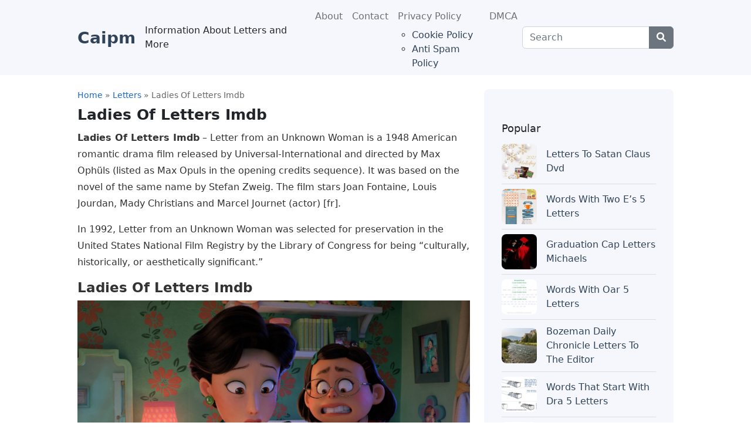

--- FILE ---
content_type: text/html; charset=UTF-8
request_url: https://caipm.org/letters/ladies-of-letters-imdb/
body_size: 24774
content:
<!DOCTYPE html>
<html lang="en-US" class="no-js">
<head><meta charset="UTF-8"><script type="pmdelayedscript" data-cfasync="false" data-no-optimize="1" data-no-defer="1" data-no-minify="1" data-rocketlazyloadscript="1">if(navigator.userAgent.match(/MSIE|Internet Explorer/i)||navigator.userAgent.match(/Trident\/7\..*?rv:11/i)){var href=document.location.href;if(!href.match(/[?&]nowprocket/)){if(href.indexOf("?")==-1){if(href.indexOf("#")==-1){document.location.href=href+"?nowprocket=1"}else{document.location.href=href.replace("#","?nowprocket=1#")}}else{if(href.indexOf("#")==-1){document.location.href=href+"&nowprocket=1"}else{document.location.href=href.replace("#","&nowprocket=1#")}}}}</script><script type="pmdelayedscript" data-cfasync="false" data-no-optimize="1" data-no-defer="1" data-no-minify="1" data-rocketlazyloadscript="1">(()=>{class RocketLazyLoadScripts{constructor(){this.v="2.0.4",this.userEvents=["keydown","keyup","mousedown","mouseup","mousemove","mouseover","mouseout","touchmove","touchstart","touchend","touchcancel","wheel","click","dblclick","input"],this.attributeEvents=["onblur","onclick","oncontextmenu","ondblclick","onfocus","onmousedown","onmouseenter","onmouseleave","onmousemove","onmouseout","onmouseover","onmouseup","onmousewheel","onscroll","onsubmit"]}async t(){this.i(),this.o(),/iP(ad|hone)/.test(navigator.userAgent)&&this.h(),this.u(),this.l(this),this.m(),this.k(this),this.p(this),this._(),await Promise.all([this.R(),this.L()]),this.lastBreath=Date.now(),this.S(this),this.P(),this.D(),this.O(),this.M(),await this.C(this.delayedScripts.normal),await this.C(this.delayedScripts.defer),await this.C(this.delayedScripts.async),await this.T(),await this.F(),await this.j(),await this.A(),window.dispatchEvent(new Event("rocket-allScriptsLoaded")),this.everythingLoaded=!0,this.lastTouchEnd&&await new Promise(t=>setTimeout(t,500-Date.now()+this.lastTouchEnd)),this.I(),this.H(),this.U(),this.W()}i(){this.CSPIssue=sessionStorage.getItem("rocketCSPIssue"),document.addEventListener("securitypolicyviolation",t=>{this.CSPIssue||"script-src-elem"!==t.violatedDirective||"data"!==t.blockedURI||(this.CSPIssue=!0,sessionStorage.setItem("rocketCSPIssue",!0))},{isRocket:!0})}o(){window.addEventListener("pageshow",t=>{this.persisted=t.persisted,this.realWindowLoadedFired=!0},{isRocket:!0}),window.addEventListener("pagehide",()=>{this.onFirstUserAction=null},{isRocket:!0})}h(){let t;function e(e){t=e}window.addEventListener("touchstart",e,{isRocket:!0}),window.addEventListener("touchend",function i(o){o.changedTouches[0]&&t.changedTouches[0]&&Math.abs(o.changedTouches[0].pageX-t.changedTouches[0].pageX)<10&&Math.abs(o.changedTouches[0].pageY-t.changedTouches[0].pageY)<10&&o.timeStamp-t.timeStamp<200&&(window.removeEventListener("touchstart",e,{isRocket:!0}),window.removeEventListener("touchend",i,{isRocket:!0}),"INPUT"===o.target.tagName&&"text"===o.target.type||(o.target.dispatchEvent(new TouchEvent("touchend",{target:o.target,bubbles:!0})),o.target.dispatchEvent(new MouseEvent("mouseover",{target:o.target,bubbles:!0})),o.target.dispatchEvent(new PointerEvent("click",{target:o.target,bubbles:!0,cancelable:!0,detail:1,clientX:o.changedTouches[0].clientX,clientY:o.changedTouches[0].clientY})),event.preventDefault()))},{isRocket:!0})}q(t){this.userActionTriggered||("mousemove"!==t.type||this.firstMousemoveIgnored?"keyup"===t.type||"mouseover"===t.type||"mouseout"===t.type||(this.userActionTriggered=!0,this.onFirstUserAction&&this.onFirstUserAction()):this.firstMousemoveIgnored=!0),"click"===t.type&&t.preventDefault(),t.stopPropagation(),t.stopImmediatePropagation(),"touchstart"===this.lastEvent&&"touchend"===t.type&&(this.lastTouchEnd=Date.now()),"click"===t.type&&(this.lastTouchEnd=0),this.lastEvent=t.type,t.composedPath&&t.composedPath()[0].getRootNode()instanceof ShadowRoot&&(t.rocketTarget=t.composedPath()[0]),this.savedUserEvents.push(t)}u(){this.savedUserEvents=[],this.userEventHandler=this.q.bind(this),this.userEvents.forEach(t=>window.addEventListener(t,this.userEventHandler,{passive:!1,isRocket:!0})),document.addEventListener("visibilitychange",this.userEventHandler,{isRocket:!0})}U(){this.userEvents.forEach(t=>window.removeEventListener(t,this.userEventHandler,{passive:!1,isRocket:!0})),document.removeEventListener("visibilitychange",this.userEventHandler,{isRocket:!0}),this.savedUserEvents.forEach(t=>{(t.rocketTarget||t.target).dispatchEvent(new window[t.constructor.name](t.type,t))})}m(){const t="return false",e=Array.from(this.attributeEvents,t=>"data-rocket-"+t),i="["+this.attributeEvents.join("],[")+"]",o="[data-rocket-"+this.attributeEvents.join("],[data-rocket-")+"]",s=(e,i,o)=>{o&&o!==t&&(e.setAttribute("data-rocket-"+i,o),e["rocket"+i]=new Function("event",o),e.setAttribute(i,t))};new MutationObserver(t=>{for(const n of t)"attributes"===n.type&&(n.attributeName.startsWith("data-rocket-")||this.everythingLoaded?n.attributeName.startsWith("data-rocket-")&&this.everythingLoaded&&this.N(n.target,n.attributeName.substring(12)):s(n.target,n.attributeName,n.target.getAttribute(n.attributeName))),"childList"===n.type&&n.addedNodes.forEach(t=>{if(t.nodeType===Node.ELEMENT_NODE)if(this.everythingLoaded)for(const i of[t,...t.querySelectorAll(o)])for(const t of i.getAttributeNames())e.includes(t)&&this.N(i,t.substring(12));else for(const e of[t,...t.querySelectorAll(i)])for(const t of e.getAttributeNames())this.attributeEvents.includes(t)&&s(e,t,e.getAttribute(t))})}).observe(document,{subtree:!0,childList:!0,attributeFilter:[...this.attributeEvents,...e]})}I(){this.attributeEvents.forEach(t=>{document.querySelectorAll("[data-rocket-"+t+"]").forEach(e=>{this.N(e,t)})})}N(t,e){const i=t.getAttribute("data-rocket-"+e);i&&(t.setAttribute(e,i),t.removeAttribute("data-rocket-"+e))}k(t){Object.defineProperty(HTMLElement.prototype,"onclick",{get(){return this.rocketonclick||null},set(e){this.rocketonclick=e,this.setAttribute(t.everythingLoaded?"onclick":"data-rocket-onclick","this.rocketonclick(event)")}})}S(t){function e(e,i){let o=e[i];e[i]=null,Object.defineProperty(e,i,{get:()=>o,set(s){t.everythingLoaded?o=s:e["rocket"+i]=o=s}})}e(document,"onreadystatechange"),e(window,"onload"),e(window,"onpageshow");try{Object.defineProperty(document,"readyState",{get:()=>t.rocketReadyState,set(e){t.rocketReadyState=e},configurable:!0}),document.readyState="loading"}catch(t){console.log("WPRocket DJE readyState conflict, bypassing")}}l(t){this.originalAddEventListener=EventTarget.prototype.addEventListener,this.originalRemoveEventListener=EventTarget.prototype.removeEventListener,this.savedEventListeners=[],EventTarget.prototype.addEventListener=function(e,i,o){o&&o.isRocket||!t.B(e,this)&&!t.userEvents.includes(e)||t.B(e,this)&&!t.userActionTriggered||e.startsWith("rocket-")||t.everythingLoaded?t.originalAddEventListener.call(this,e,i,o):(t.savedEventListeners.push({target:this,remove:!1,type:e,func:i,options:o}),"mouseenter"!==e&&"mouseleave"!==e||t.originalAddEventListener.call(this,e,t.savedUserEvents.push,o))},EventTarget.prototype.removeEventListener=function(e,i,o){o&&o.isRocket||!t.B(e,this)&&!t.userEvents.includes(e)||t.B(e,this)&&!t.userActionTriggered||e.startsWith("rocket-")||t.everythingLoaded?t.originalRemoveEventListener.call(this,e,i,o):t.savedEventListeners.push({target:this,remove:!0,type:e,func:i,options:o})}}J(t,e){this.savedEventListeners=this.savedEventListeners.filter(i=>{let o=i.type,s=i.target||window;return e!==o||t!==s||(this.B(o,s)&&(i.type="rocket-"+o),this.$(i),!1)})}H(){EventTarget.prototype.addEventListener=this.originalAddEventListener,EventTarget.prototype.removeEventListener=this.originalRemoveEventListener,this.savedEventListeners.forEach(t=>this.$(t))}$(t){t.remove?this.originalRemoveEventListener.call(t.target,t.type,t.func,t.options):this.originalAddEventListener.call(t.target,t.type,t.func,t.options)}p(t){let e;function i(e){return t.everythingLoaded?e:e.split(" ").map(t=>"load"===t||t.startsWith("load.")?"rocket-jquery-load":t).join(" ")}function o(o){function s(e){const s=o.fn[e];o.fn[e]=o.fn.init.prototype[e]=function(){return this[0]===window&&t.userActionTriggered&&("string"==typeof arguments[0]||arguments[0]instanceof String?arguments[0]=i(arguments[0]):"object"==typeof arguments[0]&&Object.keys(arguments[0]).forEach(t=>{const e=arguments[0][t];delete arguments[0][t],arguments[0][i(t)]=e})),s.apply(this,arguments),this}}if(o&&o.fn&&!t.allJQueries.includes(o)){const e={DOMContentLoaded:[],"rocket-DOMContentLoaded":[]};for(const t in e)document.addEventListener(t,()=>{e[t].forEach(t=>t())},{isRocket:!0});o.fn.ready=o.fn.init.prototype.ready=function(i){function s(){parseInt(o.fn.jquery)>2?setTimeout(()=>i.bind(document)(o)):i.bind(document)(o)}return"function"==typeof i&&(t.realDomReadyFired?!t.userActionTriggered||t.fauxDomReadyFired?s():e["rocket-DOMContentLoaded"].push(s):e.DOMContentLoaded.push(s)),o([])},s("on"),s("one"),s("off"),t.allJQueries.push(o)}e=o}t.allJQueries=[],o(window.jQuery),Object.defineProperty(window,"jQuery",{get:()=>e,set(t){o(t)}})}P(){const t=new Map;document.write=document.writeln=function(e){const i=document.currentScript,o=document.createRange(),s=i.parentElement;let n=t.get(i);void 0===n&&(n=i.nextSibling,t.set(i,n));const c=document.createDocumentFragment();o.setStart(c,0),c.appendChild(o.createContextualFragment(e)),s.insertBefore(c,n)}}async R(){return new Promise(t=>{this.userActionTriggered?t():this.onFirstUserAction=t})}async L(){return new Promise(t=>{document.addEventListener("DOMContentLoaded",()=>{this.realDomReadyFired=!0,t()},{isRocket:!0})})}async j(){return this.realWindowLoadedFired?Promise.resolve():new Promise(t=>{window.addEventListener("load",t,{isRocket:!0})})}M(){this.pendingScripts=[];this.scriptsMutationObserver=new MutationObserver(t=>{for(const e of t)e.addedNodes.forEach(t=>{"SCRIPT"!==t.tagName||t.noModule||t.isWPRocket||this.pendingScripts.push({script:t,promise:new Promise(e=>{const i=()=>{const i=this.pendingScripts.findIndex(e=>e.script===t);i>=0&&this.pendingScripts.splice(i,1),e()};t.addEventListener("load",i,{isRocket:!0}),t.addEventListener("error",i,{isRocket:!0}),setTimeout(i,1e3)})})})}),this.scriptsMutationObserver.observe(document,{childList:!0,subtree:!0})}async F(){await this.X(),this.pendingScripts.length?(await this.pendingScripts[0].promise,await this.F()):this.scriptsMutationObserver.disconnect()}D(){this.delayedScripts={normal:[],async:[],defer:[]},document.querySelectorAll("script[type$=rocketlazyloadscript]").forEach(t=>{t.hasAttribute("data-rocket-src")?t.hasAttribute("async")&&!1!==t.async?this.delayedScripts.async.push(t):t.hasAttribute("defer")&&!1!==t.defer||"module"===t.getAttribute("data-rocket-type")?this.delayedScripts.defer.push(t):this.delayedScripts.normal.push(t):this.delayedScripts.normal.push(t)})}async _(){await this.L();let t=[];document.querySelectorAll("script[type$=rocketlazyloadscript][data-rocket-src]").forEach(e=>{let i=e.getAttribute("data-rocket-src");if(i&&!i.startsWith("data:")){i.startsWith("//")&&(i=location.protocol+i);try{const o=new URL(i).origin;o!==location.origin&&t.push({src:o,crossOrigin:e.crossOrigin||"module"===e.getAttribute("data-rocket-type")})}catch(t){}}}),t=[...new Map(t.map(t=>[JSON.stringify(t),t])).values()],this.Y(t,"preconnect")}async G(t){if(await this.K(),!0!==t.noModule||!("noModule"in HTMLScriptElement.prototype))return new Promise(e=>{let i;function o(){(i||t).setAttribute("data-rocket-status","executed"),e()}try{if(navigator.userAgent.includes("Firefox/")||""===navigator.vendor||this.CSPIssue)i=document.createElement("script"),[...t.attributes].forEach(t=>{let e=t.nodeName;"type"!==e&&("data-rocket-type"===e&&(e="type"),"data-rocket-src"===e&&(e="src"),i.setAttribute(e,t.nodeValue))}),t.text&&(i.text=t.text),t.nonce&&(i.nonce=t.nonce),i.hasAttribute("src")?(i.addEventListener("load",o,{isRocket:!0}),i.addEventListener("error",()=>{i.setAttribute("data-rocket-status","failed-network"),e()},{isRocket:!0}),setTimeout(()=>{i.isConnected||e()},1)):(i.text=t.text,o()),i.isWPRocket=!0,t.parentNode.replaceChild(i,t);else{const i=t.getAttribute("data-rocket-type"),s=t.getAttribute("data-rocket-src");i?(t.type=i,t.removeAttribute("data-rocket-type")):t.removeAttribute("type"),t.addEventListener("load",o,{isRocket:!0}),t.addEventListener("error",i=>{this.CSPIssue&&i.target.src.startsWith("data:")?(console.log("WPRocket: CSP fallback activated"),t.removeAttribute("src"),this.G(t).then(e)):(t.setAttribute("data-rocket-status","failed-network"),e())},{isRocket:!0}),s?(t.fetchPriority="high",t.removeAttribute("data-rocket-src"),t.src=s):t.src="data:text/javascript;base64,"+window.btoa(unescape(encodeURIComponent(t.text)))}}catch(i){t.setAttribute("data-rocket-status","failed-transform"),e()}});t.setAttribute("data-rocket-status","skipped")}async C(t){const e=t.shift();return e?(e.isConnected&&await this.G(e),this.C(t)):Promise.resolve()}O(){this.Y([...this.delayedScripts.normal,...this.delayedScripts.defer,...this.delayedScripts.async],"preload")}Y(t,e){this.trash=this.trash||[];let i=!0;var o=document.createDocumentFragment();t.forEach(t=>{const s=t.getAttribute&&t.getAttribute("data-rocket-src")||t.src;if(s&&!s.startsWith("data:")){const n=document.createElement("link");n.href=s,n.rel=e,"preconnect"!==e&&(n.as="script",n.fetchPriority=i?"high":"low"),t.getAttribute&&"module"===t.getAttribute("data-rocket-type")&&(n.crossOrigin=!0),t.crossOrigin&&(n.crossOrigin=t.crossOrigin),t.integrity&&(n.integrity=t.integrity),t.nonce&&(n.nonce=t.nonce),o.appendChild(n),this.trash.push(n),i=!1}}),document.head.appendChild(o)}W(){this.trash.forEach(t=>t.remove())}async T(){try{document.readyState="interactive"}catch(t){}this.fauxDomReadyFired=!0;try{await this.K(),this.J(document,"readystatechange"),document.dispatchEvent(new Event("rocket-readystatechange")),await this.K(),document.rocketonreadystatechange&&document.rocketonreadystatechange(),await this.K(),this.J(document,"DOMContentLoaded"),document.dispatchEvent(new Event("rocket-DOMContentLoaded")),await this.K(),this.J(window,"DOMContentLoaded"),window.dispatchEvent(new Event("rocket-DOMContentLoaded"))}catch(t){console.error(t)}}async A(){try{document.readyState="complete"}catch(t){}try{await this.K(),this.J(document,"readystatechange"),document.dispatchEvent(new Event("rocket-readystatechange")),await this.K(),document.rocketonreadystatechange&&document.rocketonreadystatechange(),await this.K(),this.J(window,"load"),window.dispatchEvent(new Event("rocket-load")),await this.K(),window.rocketonload&&window.rocketonload(),await this.K(),this.allJQueries.forEach(t=>t(window).trigger("rocket-jquery-load")),await this.K(),this.J(window,"pageshow");const t=new Event("rocket-pageshow");t.persisted=this.persisted,window.dispatchEvent(t),await this.K(),window.rocketonpageshow&&window.rocketonpageshow({persisted:this.persisted})}catch(t){console.error(t)}}async K(){Date.now()-this.lastBreath>45&&(await this.X(),this.lastBreath=Date.now())}async X(){return document.hidden?new Promise(t=>setTimeout(t)):new Promise(t=>requestAnimationFrame(t))}B(t,e){return e===document&&"readystatechange"===t||(e===document&&"DOMContentLoaded"===t||(e===window&&"DOMContentLoaded"===t||(e===window&&"load"===t||e===window&&"pageshow"===t)))}static run(){(new RocketLazyLoadScripts).t()}}RocketLazyLoadScripts.run()})();</script>
	
	<meta name="viewport" content="width=device-width">
	<link rel="profile" href="//gmpg.org/xfn/11">
	
	<title>Ladies Of Letters Imdb &#8211; Caipm</title><link rel="preload" href="https://caipm.org/wp-content/cache/perfmatters/caipm.org/css/post.used.css" as="style" /><link rel="stylesheet" id="perfmatters-used-css" href="https://caipm.org/wp-content/cache/perfmatters/caipm.org/css/post.used.css" media="all" />
<meta name='robots' content='max-image-preview:large, max-snippet:-1, max-video-preview:-1' />
<link rel="canonical" href="https://caipm.org/letters/ladies-of-letters-imdb/">
<meta name="description" content="Ladies Of Letters Imdb - Letter from an Unknown Woman is a 1948 American romantic drama film released by Universal-International and directed by Max Ophüls (lis">
<meta property="og:title" content="Ladies Of Letters Imdb &#8211; Caipm">
<meta property="og:type" content="article">
<meta property="og:image" content="https://caipm.org/wp-content/uploads/ladies-of-letters-imdb_9bda38b57.jpg">
<meta property="og:image:width" content="800">
<meta property="og:image:height" content="600">
<meta property="og:image:alt" content="ladies-of-letters-imdb_9bda38b57.jpg">
<meta property="og:description" content="Ladies Of Letters Imdb - Letter from an Unknown Woman is a 1948 American romantic drama film released by Universal-International and directed by Max Ophüls (lis">
<meta property="og:url" content="https://caipm.org/letters/ladies-of-letters-imdb/">
<meta property="og:locale" content="en_US">
<meta property="og:site_name" content="Caipm">
<meta property="article:published_time" content="2022-11-19T11:50:14-05:00">
<meta property="article:modified_time" content="2022-11-19T11:50:14-05:00">
<meta property="og:updated_time" content="2022-11-19T11:50:14-05:00">
<meta property="article:section" content="Letters">
<style id='wp-img-auto-sizes-contain-inline-css' type='text/css'>
img:is([sizes=auto i],[sizes^="auto," i]){contain-intrinsic-size:3000px 1500px}
/*# sourceURL=wp-img-auto-sizes-contain-inline-css */
</style>
<style id='wp-block-library-inline-css' type='text/css'>
:root{--wp-block-synced-color:#7a00df;--wp-block-synced-color--rgb:122,0,223;--wp-bound-block-color:var(--wp-block-synced-color);--wp-editor-canvas-background:#ddd;--wp-admin-theme-color:#007cba;--wp-admin-theme-color--rgb:0,124,186;--wp-admin-theme-color-darker-10:#006ba1;--wp-admin-theme-color-darker-10--rgb:0,107,160.5;--wp-admin-theme-color-darker-20:#005a87;--wp-admin-theme-color-darker-20--rgb:0,90,135;--wp-admin-border-width-focus:2px}@media (min-resolution:192dpi){:root{--wp-admin-border-width-focus:1.5px}}.wp-element-button{cursor:pointer}:root .has-very-light-gray-background-color{background-color:#eee}:root .has-very-dark-gray-background-color{background-color:#313131}:root .has-very-light-gray-color{color:#eee}:root .has-very-dark-gray-color{color:#313131}:root .has-vivid-green-cyan-to-vivid-cyan-blue-gradient-background{background:linear-gradient(135deg,#00d084,#0693e3)}:root .has-purple-crush-gradient-background{background:linear-gradient(135deg,#34e2e4,#4721fb 50%,#ab1dfe)}:root .has-hazy-dawn-gradient-background{background:linear-gradient(135deg,#faaca8,#dad0ec)}:root .has-subdued-olive-gradient-background{background:linear-gradient(135deg,#fafae1,#67a671)}:root .has-atomic-cream-gradient-background{background:linear-gradient(135deg,#fdd79a,#004a59)}:root .has-nightshade-gradient-background{background:linear-gradient(135deg,#330968,#31cdcf)}:root .has-midnight-gradient-background{background:linear-gradient(135deg,#020381,#2874fc)}:root{--wp--preset--font-size--normal:16px;--wp--preset--font-size--huge:42px}.has-regular-font-size{font-size:1em}.has-larger-font-size{font-size:2.625em}.has-normal-font-size{font-size:var(--wp--preset--font-size--normal)}.has-huge-font-size{font-size:var(--wp--preset--font-size--huge)}.has-text-align-center{text-align:center}.has-text-align-left{text-align:left}.has-text-align-right{text-align:right}.has-fit-text{white-space:nowrap!important}#end-resizable-editor-section{display:none}.aligncenter{clear:both}.items-justified-left{justify-content:flex-start}.items-justified-center{justify-content:center}.items-justified-right{justify-content:flex-end}.items-justified-space-between{justify-content:space-between}.screen-reader-text{border:0;clip-path:inset(50%);height:1px;margin:-1px;overflow:hidden;padding:0;position:absolute;width:1px;word-wrap:normal!important}.screen-reader-text:focus{background-color:#ddd;clip-path:none;color:#444;display:block;font-size:1em;height:auto;left:5px;line-height:normal;padding:15px 23px 14px;text-decoration:none;top:5px;width:auto;z-index:100000}html :where(.has-border-color){border-style:solid}html :where([style*=border-top-color]){border-top-style:solid}html :where([style*=border-right-color]){border-right-style:solid}html :where([style*=border-bottom-color]){border-bottom-style:solid}html :where([style*=border-left-color]){border-left-style:solid}html :where([style*=border-width]){border-style:solid}html :where([style*=border-top-width]){border-top-style:solid}html :where([style*=border-right-width]){border-right-style:solid}html :where([style*=border-bottom-width]){border-bottom-style:solid}html :where([style*=border-left-width]){border-left-style:solid}html :where(img[class*=wp-image-]){height:auto;max-width:100%}:where(figure){margin:0 0 1em}html :where(.is-position-sticky){--wp-admin--admin-bar--position-offset:var(--wp-admin--admin-bar--height,0px)}@media screen and (max-width:600px){html :where(.is-position-sticky){--wp-admin--admin-bar--position-offset:0px}}

/*# sourceURL=wp-block-library-inline-css */
</style>
<style id='classic-theme-styles-inline-css' type='text/css'>
/*! This file is auto-generated */
.wp-block-button__link{color:#fff;background-color:#32373c;border-radius:9999px;box-shadow:none;text-decoration:none;padding:calc(.667em + 2px) calc(1.333em + 2px);font-size:1.125em}.wp-block-file__button{background:#32373c;color:#fff;text-decoration:none}
/*# sourceURL=/wp-includes/css/classic-themes.min.css */
</style>
<link rel="stylesheet" id="toc-screen-css" type="text/css" media="all" data-pmdelayedstyle="https://caipm.org/wp-content/plugins/table-of-contents-plus/screen.min.css?ver=2411.1">
<link data-minify="1" rel="stylesheet" id="all-awesome-css" type="text/css" media="all" data-pmdelayedstyle="https://caipm.org/wp-content/cache/min/1/wp-content/themes/seoelite/assets/vendor/fontawesome/css/all.css?ver=1750386571">
<link data-minify="1" rel="stylesheet" id="bootstrap-css" type="text/css" media="all" data-pmdelayedstyle="https://caipm.org/wp-content/cache/min/1/wp-content/themes/seoelite/assets/vendor/bootstrap/css/bootstrap.css?ver=1750386571">
<link data-minify="1" rel="stylesheet" id="seoelite-template-css" type="text/css" media="all" data-pmdelayedstyle="https://caipm.org/wp-content/cache/min/1/wp-content/themes/seoelite/assets/css/template.css?ver=1750386571">
<style id='rocket-lazyload-inline-css' type='text/css'>
.rll-youtube-player{position:relative;padding-bottom:56.23%;height:0;overflow:hidden;max-width:100%;}.rll-youtube-player:focus-within{outline: 2px solid currentColor;outline-offset: 5px;}.rll-youtube-player iframe{position:absolute;top:0;left:0;width:100%;height:100%;z-index:100;background:0 0}.rll-youtube-player img{bottom:0;display:block;left:0;margin:auto;max-width:100%;width:100%;position:absolute;right:0;top:0;border:none;height:auto;-webkit-transition:.4s all;-moz-transition:.4s all;transition:.4s all}.rll-youtube-player img:hover{-webkit-filter:brightness(75%)}.rll-youtube-player .play{height:100%;width:100%;left:0;top:0;position:absolute;background:url(https://caipm.org/wp-content/plugins/wp-rocket/assets/img/youtube.png) no-repeat center;background-color: transparent !important;cursor:pointer;border:none;}.wp-embed-responsive .wp-has-aspect-ratio .rll-youtube-player{position:absolute;padding-bottom:0;width:100%;height:100%;top:0;bottom:0;left:0;right:0}
/*# sourceURL=rocket-lazyload-inline-css */
</style>
<script type="rocketlazyloadscript" data-rocket-type="text/javascript" data-rocket-src="https://caipm.org/wp-includes/js/jquery/jquery.min.js?ver=3.7.1" id="jquery-core-js" data-rocket-defer defer></script>
<link href="[data-uri]" rel="icon" type="image/x-icon" />

<!-- Schema Rating Bintang Ajaib-Bibit.WS -->
<script type="application/ld+json">{
	"@context": "https://schema.org/",
	"@type": "Book",
	"name": "Ladies Of Letters Imdb",
	"aggregateRating": {
		"@type": "AggregateRating",
		"ratingValue": "4.7",
		"ratingCount": "1477",
		"bestRating": "5",
		"worstRating": "1"
	}
}
</script>
	<noscript><style id="rocket-lazyload-nojs-css">.rll-youtube-player, [data-lazy-src]{display:none !important;}</style></noscript><noscript><style>.perfmatters-lazy[data-src]{display:none !important;}</style></noscript><style>.perfmatters-lazy-youtube{position:relative;width:100%;max-width:100%;height:0;padding-bottom:56.23%;overflow:hidden}.perfmatters-lazy-youtube img{position:absolute;top:0;right:0;bottom:0;left:0;display:block;width:100%;max-width:100%;height:auto;margin:auto;border:none;cursor:pointer;transition:.5s all;-webkit-transition:.5s all;-moz-transition:.5s all}.perfmatters-lazy-youtube img:hover{-webkit-filter:brightness(75%)}.perfmatters-lazy-youtube .play{position:absolute;top:50%;left:50%;right:auto;width:68px;height:48px;margin-left:-34px;margin-top:-24px;background:url(https://caipm.org/wp-content/plugins/perfmatters/img/youtube.svg) no-repeat;background-position:center;background-size:cover;pointer-events:none;filter:grayscale(1)}.perfmatters-lazy-youtube:hover .play{filter:grayscale(0)}.perfmatters-lazy-youtube iframe{position:absolute;top:0;left:0;width:100%;height:100%;z-index:99}.wp-has-aspect-ratio .wp-block-embed__wrapper{position:relative;}.wp-has-aspect-ratio .perfmatters-lazy-youtube{position:absolute;top:0;right:0;bottom:0;left:0;width:100%;height:100%;padding-bottom:0}.perfmatters-lazy.pmloaded,.perfmatters-lazy.pmloaded>img,.perfmatters-lazy>img.pmloaded,.perfmatters-lazy[data-ll-status=entered]{animation:500ms pmFadeIn}@keyframes pmFadeIn{0%{opacity:0}100%{opacity:1}}body .perfmatters-lazy-css-bg:not([data-ll-status=entered]),body .perfmatters-lazy-css-bg:not([data-ll-status=entered]) *,body .perfmatters-lazy-css-bg:not([data-ll-status=entered])::before,body .perfmatters-lazy-css-bg:not([data-ll-status=entered])::after,body .perfmatters-lazy-css-bg:not([data-ll-status=entered]) *::before,body .perfmatters-lazy-css-bg:not([data-ll-status=entered]) *::after{background-image:none!important;will-change:transform;transition:opacity 0.025s ease-in,transform 0.025s ease-in!important;}</style><meta name="generator" content="WP Rocket 3.20.2" data-wpr-features="wpr_delay_js wpr_defer_js wpr_minify_js wpr_lazyload_images wpr_lazyload_iframes wpr_minify_css wpr_preload_links" /></head>
<body>
	<header id="elite-header" itemscope="itemscope" itemtype="http://schema.org/WPHeader" >
		<nav class="navbar navbar-expand-lg navbar-default">
			<div data-rocket-location-hash="c2b2a1461d8b94e639cd80a05325878c" class="container">
    					                            <a class="navbar-brand" href="https://caipm.org" title="Caipm" rel="home"><h1>Caipm</h1></a> <span class="visible-lg d-none d-md-block">Information About Letters and More</span>
    					                
        		<button class="navbar-toggler" type="button" data-bs-toggle="collapse" data-bs-target="#navbarSupportedContent" aria-controls="navbarSupportedContent" aria-expanded="false" aria-label="Toggle navigation">
                  <span class="navbar-toggler-icon"></span>
                </button>

				<div id="navbarSupportedContent" class="collapse navbar-collapse">
					<ul id="menu-menu-atas" class="navbar-nav ms-auto me-auto"><li itemscope="itemscope" itemtype="https://www.schema.org/SiteNavigationElement" id="menu-item-460" class="menu-item menu-item-type-post_type menu-item-object-page nav-item menu-item-460"><a title="About" href="https://caipm.org/about/" class="nav-link">About</a></li>
<li itemscope="itemscope" itemtype="https://www.schema.org/SiteNavigationElement" id="menu-item-149" class="menu-item menu-item-type-post_type menu-item-object-page nav-item menu-item-149"><a title="Contact" href="https://caipm.org/contact/" class="nav-link">Contact</a></li>
<li itemscope="itemscope" itemtype="https://www.schema.org/SiteNavigationElement" id="menu-item-126" class="menu-item menu-item-type-post_type menu-item-object-page menu-item-privacy-policy menu-item-has-children nav-item menu-item-126 dropdown"><a title="Privacy Policy" href="#" data-bs-toggle="dropdown" class="nav-link dropdown-toggle" aria-expanded="false">Privacy Policy <span class="caret"></span></a><ul role="menu" class="dropdown-menu"><li itemscope="itemscope" itemtype="https://www.schema.org/SiteNavigationElement" id="menu-item-464" class="menu-item menu-item-type-post_type menu-item-object-page menu-item-464"><a title="Cookie Policy" href="https://caipm.org/cookie-policy/" class="dropdown-item">Cookie Policy</a></li>
<li itemscope="itemscope" itemtype="https://www.schema.org/SiteNavigationElement" id="menu-item-461" class="menu-item menu-item-type-post_type menu-item-object-page menu-item-461"><a title="Anti Spam Policy" href="https://caipm.org/anti-spam-policy/" class="dropdown-item">Anti Spam Policy</a></li>
</ul>
</li>
<li itemscope="itemscope" itemtype="https://www.schema.org/SiteNavigationElement" id="menu-item-462" class="menu-item menu-item-type-post_type menu-item-object-page nav-item menu-item-462"><a title="DMCA" href="https://caipm.org/digital-millennium-copyright-act-notice/" class="nav-link">DMCA</a></li>
</ul>							<form class="search-form my-2 my-lg-0" role="search" method="get" action="https://caipm.org/">
								<div class="input-group">
									<input type="text" name="s" class="form-control" placeholder="Search" title="Search" />
									<input type="hidden" name="post_type" value="post" class="post_type" />
									<button type="submit" aria-label="Center Align" class="btn btn-secondary"><i class="fa-solid fa-magnifying-glass"></i></button>
								</div>
							</form>
				</div><!-- /.navbar-collapse -->
			</div><!-- /.container -->
		</nav><!-- /#header -->
	</header>	<!-- .site-header -->
	
	<div data-rocket-location-hash="b899fecf95b65555684c166c7f1b6a3a" id="elite-main-content" class="mt-4"><section data-rocket-location-hash="7392fd93e320c670dc8d4701b7ce9e01" id="main-container" class="container">
	
	<div data-rocket-location-hash="5af47f6829f724b092e5b844a38e0bc1" class="row">
		<div id="main-content" class="col-sm-12 col-md-8 col-xs-12">
					<article id="post-10755">

<div class="breadcrumbs-artikel" itemscope itemtype="http://schema.org/BreadcrumbList"><span itemprop="itemListElement" itemscope itemtype="http://schema.org/ListItem"><a class="breadcrumbs__link" href="https://caipm.org/" itemprop="item"><span itemprop="name">Home</span></a><meta itemprop="position" content="1" /></span><span class="breadcrumbs__separator"> » </span><span itemprop="itemListElement" itemscope itemtype="http://schema.org/ListItem"><a class="breadcrumbs__link" href="https://caipm.org/category/letters/" itemprop="item"><span itemprop="name">Letters</span></a><meta itemprop="position" content="2" /></span><span class="breadcrumbs__separator"> » </span><span class="breadcrumbs__current">Ladies Of Letters Imdb</span></div><!-- .breadcrumbs -->
    
<div class="header-artikel">
            <h1 class="entry-title">Ladies Of Letters Imdb</h1>
    </div>            <div class="detail-artikel">
                        <div class='code-block code-block-1' style='margin: 8px 0; clear: both;'>
<script type="rocketlazyloadscript" async data-rocket-src="https://pagead2.googlesyndication.com/pagead/js/adsbygoogle.js?client=ca-pub-2233943444362115"
     crossorigin="anonymous"></script>
<!-- responsive -->
<ins class="adsbygoogle"
     style="display:block"
     data-ad-client="ca-pub-2233943444362115"
     data-ad-slot="8031790269"
     data-ad-format="auto"
     data-full-width-responsive="true"></ins>
<script type="rocketlazyloadscript">
     (adsbygoogle = window.adsbygoogle || []).push({});
</script></div>
<p><strong>Ladies Of Letters Imdb</strong> &#8211; Letter from an Unknown Woman is a 1948 American romantic drama film released by Universal-International and directed by Max Ophüls (listed as Max Opuls in the opening credits sequence). It was based on the novel of the same name by Stefan Zweig. The film stars Joan Fontaine, Louis Jourdan, Mady Christians and Marcel Journet (actor) [fr].</p>
<p>In 1992, Letter from an Unknown Woman was selected for preservation in the United States National Film Registry by the Library of Congress for being &#8220;culturally, historically, or aesthetically significant.&#8221;</p>
<h2>Ladies Of Letters Imdb</h2>
<p><img decoding="async" src="data:image/svg+xml,%3Csvg%20xmlns='http://www.w3.org/2000/svg'%20viewBox='0%200%200%200'%3E%3C/svg%3E" alt="Ladies Of Letters Imdb" title="Ladies Of Letters Imdb" style="width:100%;text-align:center" data-lazy-src="https://i0.wp.com/static01.nyt.com/images/2022/03/09/arts/turningred1/turningred1-videoSixteenByNine3000.jpg?strip=all" /><noscript><img decoding="async" src="https://i0.wp.com/static01.nyt.com/images/2022/03/09/arts/turningred1/turningred1-videoSixteenByNine3000.jpg?strip=all" alt="Ladies Of Letters Imdb" title="Ladies Of Letters Imdb" style="width:100%;text-align:center" /></noscript></p>
<p>In July 2021, the film was screened in the Cannes Classics section of the 2021 Cannes Film Festival.</p>
<h2>Best Family Guy Episodes Ranked, According To Imdb</h2>
<p>At the beginning of the 20th century, Vina, Lisa (Joan Fontaine), a woman living in an apartment building, becomes fascinated by a new concert pianist Stefan Brand (Louis Jourdan). Stefan is making a name for himself through energetic performances. Lisa becomes obsessed with Stefan, she stays up late to list the game to him, she sneaks into his apartment and admires him from a distance. Despite her actions, they only meet once and Stefan pays little attention to her.</p>
<p>One day, Lisa&#8217;s mother (Mady Christians) announces her marriage to a wealthy and respectable gentleman who lives in Linz and tells Lisa that they will all move there. Resisting her mother&#8217;s plans, Lisa flees the train station and returns to her apartment, where the doorman lets her in. She knocks on Stefan&#8217;s door, but no one answers. She decides to wait outside for him to return. Early the next morning, Stefan returns home with another woman. After seeing the two, a distraught Lisa travels to Linz, where she joins her mother and her new stepfather.</p>
<p>In Linz, she is transformed into a respectable woman and is courted by a young soldier from a good family. He finally proposes to Lisa, but she turns him down, saying that she is in love with someone else who lives in Vina and that she is willing to marry him. Confused and heartbroken, he accepts her situation. When they find out about Lisa&#8217;s actions, her mother and her stepfather demand to know why she didn&#8217;t accept her proposal. &#8220;I told him the truth,&#8221; Lisa replies.</p>
<div style="clear:both; margin-top:0em; margin-bottom:1em;"><a href="https://caipm.org/letters/new-orleans-street-tile-letters/" target="_blank" rel="dofollow" class="u2df1439d9df9c09227a22a032e1f7706"><!-- INLINE RELATED POSTS 1/3 //--><style> .u2df1439d9df9c09227a22a032e1f7706 { padding:0px; margin: 0; padding-top:1em!important; padding-bottom:1em!important; width:100%; display: block; font-weight:bold; background-color:#eaeaea; border:0!important; border-left:4px solid #34495E!important; text-decoration:none; } .u2df1439d9df9c09227a22a032e1f7706:active, .u2df1439d9df9c09227a22a032e1f7706:hover { opacity: 1; transition: opacity 250ms; webkit-transition: opacity 250ms; text-decoration:none; } .u2df1439d9df9c09227a22a032e1f7706 { transition: background-color 250ms; webkit-transition: background-color 250ms; opacity: 1; transition: opacity 250ms; webkit-transition: opacity 250ms; } .u2df1439d9df9c09227a22a032e1f7706 .ctaText { font-weight:bold; color:#464646; text-decoration:none; font-size: 16px; } .u2df1439d9df9c09227a22a032e1f7706 .postTitle { color:#000000; text-decoration: underline!important; font-size: 16px; } .u2df1439d9df9c09227a22a032e1f7706:hover .postTitle { text-decoration: underline!important; } </style><div style="padding-left:1em; padding-right:1em;"><span class="ctaText">See Also</span>&nbsp; <span class="postTitle">New Orleans Street Tile Letters</span></div></a></div><p>Years later, Lisa distances herself from her role and works at Vina as a dress model. She waits outside Stefan&#8217;s window every night, hoping to be noticed. One night he notices her and, although he doesn&#8217;t recognize her, he feels strangely attracted to her. They have a long and romantic date that ends up making love. Soon after, Stefan leaves for a concert in Milan and promises to contact her soon, but he never does. Lisa finally gives birth to her child, never trying to contact Stefan, wanting to be &#8220;the only woman she&#8217;s ever known who doesn&#8217;t ask for anything&#8221;.</p>
<h2>What&#8217;s New To Stream On Netflix, Hbo Max, Disney+ And More In July 2021</h2>
<p>T years later, Lisa is now married to an older man named Johann (Marcel Journet) who knows of her past love for Stefan, after whom he named his son. One day while at the opera, Lisa sees Stefan, who is no longer a prominent musician and rarely performs. Feeling uneasy, she leaves during the performance. He sees her go and follows her, and so they meet while she waits for her carriage. Stefan explains that he can&#8217;t quite place her, but he felt that they must have met before her. Lisa is still uncomfortable with this, she doesn&#8217;t want to anger her husband, and when she arrives in her carriage, she is met by a clearly upset Johann.</p>
<p>A few nights later and against her husband&#8217;s wishes, Lisa travels to Stefan&#8217;s apartment and he is delighted to see her. Despite a seemingly enlightening conversation about Stefan&#8217;s past life and his motivations for leaving music, Stefan still doesn&#8217;t recognize who Lisa really is. Distraught and realizing that Stefan never felt any love for her, Lisa leaves. Coming out of it, she meets the servant and the two exchange a long look. Some time later, after her son dies of typhus, Lisa is taken to a hospital and is seriously ill herself. She writes a letter to Stefan explaining her life, his son and her feelings towards him; the letter that narrates the entire film.</p>
<p>After Lisa dies, the letter is sent to Stefan, along with a card from the hospital staff announcing her death. In shock, Stefan thinks about the three times they met and he couldn&#8217;t recognize her. &#8220;Did you remember her?&#8221; he asks her servant. The maid nods and writes her full name, Lisa Berndle, on a piece of paper. Still in shock, Stefan walks out of her building and sees the ghostly image of a little Lisa open the door for him, the same way she once did when he first saw her all those years ago. Outside, a carriage waits to take him to meet a dueling opponent, Lisa&#8217;s husband, Johann. Finally, wanting to take responsibility for his actions, Stefan decides to participate in the duel.</p>
<div style="clear:both; margin-top:0em; margin-bottom:1em;"><a href="https://caipm.org/letters/words-with-r-and-e-5-letters/" target="_blank" rel="dofollow" class="uc0c758a77cc4c8a617860533f62bd3ca"><!-- INLINE RELATED POSTS 2/3 //--><style> .uc0c758a77cc4c8a617860533f62bd3ca { padding:0px; margin: 0; padding-top:1em!important; padding-bottom:1em!important; width:100%; display: block; font-weight:bold; background-color:#eaeaea; border:0!important; border-left:4px solid #34495E!important; text-decoration:none; } .uc0c758a77cc4c8a617860533f62bd3ca:active, .uc0c758a77cc4c8a617860533f62bd3ca:hover { opacity: 1; transition: opacity 250ms; webkit-transition: opacity 250ms; text-decoration:none; } .uc0c758a77cc4c8a617860533f62bd3ca { transition: background-color 250ms; webkit-transition: background-color 250ms; opacity: 1; transition: opacity 250ms; webkit-transition: opacity 250ms; } .uc0c758a77cc4c8a617860533f62bd3ca .ctaText { font-weight:bold; color:#464646; text-decoration:none; font-size: 16px; } .uc0c758a77cc4c8a617860533f62bd3ca .postTitle { color:#000000; text-decoration: underline!important; font-size: 16px; } .uc0c758a77cc4c8a617860533f62bd3ca:hover .postTitle { text-decoration: underline!important; } </style><div style="padding-left:1em; padding-right:1em;"><span class="ctaText">See Also</span>&nbsp; <span class="postTitle">Words With R And E 5 Letters</span></div></a></div><p><img decoding="async" src="data:image/svg+xml,%3Csvg%20xmlns='http://www.w3.org/2000/svg'%20viewBox='0%200%200%200'%3E%3C/svg%3E" alt="Ladies Of Letters Imdb" title="Ladies Of Letters Imdb" style="width:100%;text-align:center" data-lazy-src="https://i0.wp.com/bookriot.com/wp-content/uploads/2020/12/bridgerton-imdb-film-still-feature-700x375-1-1280x720.jpg?strip=all" /><noscript><img decoding="async" src="https://i0.wp.com/bookriot.com/wp-content/uploads/2020/12/bridgerton-imdb-film-still-feature-700x375-1-1280x720.jpg?strip=all" alt="Ladies Of Letters Imdb" title="Ladies Of Letters Imdb" style="width:100%;text-align:center" /></noscript></p>
<p>The film was adapted from Stefan Zweig&#8217;s novel by screenwriter Howard Koch. There are divergences between the movie and the book. The book&#8217;s male lead is referred to simply (once) as &#8216;R&#8217;, and is a novelist rather than a musician. The film calls him Stefan Brand (referencing Zweig, who also names the protagonist&#8217;s young son after him, also unnamed in the original source material). The &#8220;unknown woman&#8221; is not named in the book; in the film she is called Lisa Berndle (a peculiarity of Ophüls is that the names of her female characters begin with an L). Fernand, a relative of Lisa&#8217;s mother and her real husband, becomes the completely oblivious &#8220;Mr. Kastner&#8221;, and the family moves to Linz instead of Innsbruck. John, the servant, keeps his name, but in the movie he is mute.</p>
<h2>Judge Judy&#8217;s Granddaughter Pens Heartfelt Open Letter To Her &#8216;nana&#8217;</h2>
<p>The sexual content of the novel is quite implicit, but due to the audience, the film adaptation obscures it further. In the book, the &#8220;unknown woman&#8221; spends three nights with the writer (instead of one) before his departure. She meets him only one more time, many years later, at the opera, in which she promptly loses her lover in favor of spending a fourth night with the writer. At the end of this, she is humiliated when he mistakes her for a prostitute and runs off, never to see him again. The film adaptation splits them into two separate counters (first meeting him at the opera, then running humiliated from her house), and ignores another sexual counter.</p>
<p>Other divergences include a longer &#8220;first counter&#8221; between the two lovers (taking them through errands, fairs, and dance halls rather than just moving on to the long-awaited sexual counter), which reveals the disease that kills Stefan Jr. and Lisa is typhus. and ignore Lisa&#8217;s tradition of sending white roses every birthday for her. At the beginning of the novel, Brand has just turned 41 (and she forgot his birthday). This is significant because the white rose absce confirms Lisa&#8217;s death at the time of the reading.</p>
<div style="clear:both; margin-top:0em; margin-bottom:1em;"><a href="https://caipm.org/letters/words-that-start-with-mo-5-letters/" target="_blank" rel="dofollow" class="u151f3b8fccccdc4ceaf16c7ed6279756"><!-- INLINE RELATED POSTS 3/3 //--><style> .u151f3b8fccccdc4ceaf16c7ed6279756 { padding:0px; margin: 0; padding-top:1em!important; padding-bottom:1em!important; width:100%; display: block; font-weight:bold; background-color:#eaeaea; border:0!important; border-left:4px solid #34495E!important; text-decoration:none; } .u151f3b8fccccdc4ceaf16c7ed6279756:active, .u151f3b8fccccdc4ceaf16c7ed6279756:hover { opacity: 1; transition: opacity 250ms; webkit-transition: opacity 250ms; text-decoration:none; } .u151f3b8fccccdc4ceaf16c7ed6279756 { transition: background-color 250ms; webkit-transition: background-color 250ms; opacity: 1; transition: opacity 250ms; webkit-transition: opacity 250ms; } .u151f3b8fccccdc4ceaf16c7ed6279756 .ctaText { font-weight:bold; color:#464646; text-decoration:none; font-size: 16px; } .u151f3b8fccccdc4ceaf16c7ed6279756 .postTitle { color:#000000; text-decoration: underline!important; font-size: 16px; } .u151f3b8fccccdc4ceaf16c7ed6279756:hover .postTitle { text-decoration: underline!important; } </style><div style="padding-left:1em; padding-right:1em;"><span class="ctaText">See Also</span>&nbsp; <span class="postTitle">Words That Start With Mo 5 Letters</span></div></a></div><p>The most significant divergence is a structural change: there is no duel in the original story, nor is there a character like Johann. The &#8220;unknown woman&#8221; of the book never marries, instead living by a series of lovers who remain anonymous and mostly discreet. Because of this, the protagonist&#8217;s actions did not offend anyone in particular. In the film, Brand is challenged to a duel, which he initially plans to abandon. The ending reveals that the contestant is Johann, who demands satisfaction for Lisa&#8217;s affair. Having read Lisa&#8217;s letter, Brand boldly agrees to the duel and enters it, his fate uncertain. This redemptive action has no literary equivalent. In fact, the literary equivalent of Brand can only vaguely remember Lisa after reading the letter, and there&#8217;s nothing significant beyond this.</p>
<p>Letter from an unknown woman is highly appreciated by today&#8217;s critics. Filmsite&#8217;s Tim Dirks has listed it among the 100 Greatest American Films of All Time, and the film has a 100% approval rating among 22 critics on Rott Tomatoes.</p>
<h2>What Queen Anne And Marie Antoinette Had In Common (rhymes With Thespian Dove)</h2>
<p>The film rights were transferred from Universal to NTA (with Paramount being the current holder). The film first appeared on VHS tapes in 1988 under the Republic Pictures Home Video label. In 1992, it was released on laserdisc by Republic Pictures and The Criterion Collection, the latter containing an essay by Charles Dnis.</p>
<p>This edition was limited to 3,500 printed units and contains a new 4K video restoration, additional features such as audio commentary, video interviews and analysis, and the restoration of the Universal-International logo (it was cropped in previous versions), a booklet that Contains an essay by Molly Haskell and optional English subtitles.</p>
<!-- RatingBintangAjaib --><div class='code-block code-block-2' style='margin: 8px 0; clear: both;'>
<script type="rocketlazyloadscript" async data-rocket-src="https://pagead2.googlesyndication.com/pagead/js/adsbygoogle.js?client=ca-pub-2233943444362115"
     crossorigin="anonymous"></script>
<!-- responsive -->
<ins class="adsbygoogle"
     style="display:block"
     data-ad-client="ca-pub-2233943444362115"
     data-ad-slot="8031790269"
     data-ad-format="auto"
     data-full-width-responsive="true"></ins>
<script type="rocketlazyloadscript">
     (adsbygoogle = window.adsbygoogle || []).push({});
</script></div>
<!-- CONTENT END 1 -->
                                    </div>
                                                <div class="bagikan-artikel">
  <a class="btn btn-light btn-sm" data-bs-toggle="collapse" href="#collapseExample" role="button" aria-expanded="false" aria-controls="collapseExample">
    Bagikan artikel ini <i class="fas fa-share"></i>
  </a> 
</div>
<div class="collapse" id="collapseExample">
<div class="share-artikel pb-3 text-center">
			<a class="facebook" href="https://www.facebook.com/sharer.php?s=100&u=https://caipm.org/letters/ladies-of-letters-imdb/&i=" target="_blank" title="Bagikan ke Facebook">
				<i class="fa-brands fa-facebook-square"></i>
				Facebook			</a>
			<a class="twitter" href="https://twitter.com/intent/tweet?url=https://caipm.org/letters/ladies-of-letters-imdb/" target="_blank" title="Bagikan ke Twitter">
				<i class="fa-brands fa-twitter-square"></i>
				Twitter			</a>
			<a class="whatsapp" href='whatsapp://send?text=Ladies+Of+Letters+Imdb https%3A%2F%2Fcaipm.org%2Fletters%2Fladies-of-letters-imdb%2F' target="_blank" title="Bagikan ke Whatsapp">
				<i class="fa-brands fa-whatsapp"></i>
				Whatsapp			</a>
</div>
</div>                        
<div class="author-artikel">
	<div class="d-flex align-items-center">
		<div class="flex-shrink-0">
			<img alt="info" src="data:image/svg+xml,%3Csvg%20xmlns=&#039;http://www.w3.org/2000/svg&#039;%20width=&#039;80&#039;%20height=&#039;80&#039;%20viewBox=&#039;0%200%2080%2080&#039;%3E%3C/svg%3E" data-lazy-srcset="https://secure.gravatar.com/avatar/db00dd0d2c00d74a0a05e79db475d57a8dd4999a933ea2ccfad292ffa86c8d4d?s=160&#038;d=mm&#038;r=g 2x" class="avatar avatar-80 photo perfmatters-lazy" height="80" width="80" decoding="async" data-lazy-src="https://secure.gravatar.com/avatar/db00dd0d2c00d74a0a05e79db475d57a8dd4999a933ea2ccfad292ffa86c8d4d?s=80&#038;d=mm&#038;r=g" data-src="data:image/svg+xml,%3Csvg%20xmlns=&#039;http://www.w3.org/2000/svg&#039;%20viewBox=&#039;0%200%2080%2080&#039;%3E%3C/svg%3E" /><noscript><img alt='info' src="data:image/svg+xml,%3Csvg%20xmlns='http://www.w3.org/2000/svg'%20viewBox='0%200%2080%2080'%3E%3C/svg%3E" data-lazy-srcset='https://secure.gravatar.com/avatar/db00dd0d2c00d74a0a05e79db475d57a8dd4999a933ea2ccfad292ffa86c8d4d?s=160&#038;d=mm&#038;r=g 2x' class='avatar avatar-80 photo' height='80' width='80' decoding='async' data-lazy-src="https://secure.gravatar.com/avatar/db00dd0d2c00d74a0a05e79db475d57a8dd4999a933ea2ccfad292ffa86c8d4d?s=80&#038;d=mm&#038;r=g"/></noscript><noscript><img alt='info' src='https://secure.gravatar.com/avatar/db00dd0d2c00d74a0a05e79db475d57a8dd4999a933ea2ccfad292ffa86c8d4d?s=80&#038;d=mm&#038;r=g' srcset='https://secure.gravatar.com/avatar/db00dd0d2c00d74a0a05e79db475d57a8dd4999a933ea2ccfad292ffa86c8d4d?s=160&#038;d=mm&#038;r=g 2x' class='avatar avatar-80 photo' height='80' width='80' decoding='async'/></noscript>		</div>
		<!-- .author-avatar -->
		<div class="flex-grow-1 ms-3">
			<strong class="author-title">
				<a href="https://caipm.org/author/fanyputraa/">
					Devano Mahardika				</a>
			</strong>
			<p class="author-deskripsi small">
			                    Halo, Saya adalah penulis artikel dengan judul <strong><u><a href="https://caipm.org/letters/ladies-of-letters-imdb/" title="Ladies Of Letters Imdb">Ladies Of Letters Imdb</a></u></strong> yang dipublish pada November 19, 2022 di website <strong><u><a href="https://caipm.org" title="Caipm" rel="home">Caipm</a></u></strong>
                            </p>
		</div>
	</div>
</div>                        
	<nav class="navigation post-navigation" aria-label="Posts">
		<h4 class="screen-reader-text">Post navigation</h2>
		<div class="nav-links"><div class="nav-previous"><a href="https://caipm.org/letters/wrap-in-bandages-6-letters/" rel="prev"><div class="inner"><div class="navi">«Previous Post</div><span class="title-direct">Wrap In Bandages 6 Letters</span></div></a></div><div class="nav-next"><a href="https://caipm.org/letters/notes-fly-me-to-the-moon-piano-easy-letters/" rel="next"><div class="inner"><div class="navi">Next Post»</div><span class="title-direct">Notes Fly Me To The Moon Piano Easy Letters</span></div></a></div></div>
	</nav>            <div class="terkait-artikel">
        <h2>Artikel <span>Terkait</span></h2>
        <div class="related-posts-content ">
                                <article class="list-artikel">
    <div class="d-flex align-items-center">
        
                    <div class="flex-shrink-0">
                <a href="https://caipm.org/letters/letters-to-satan-claus-dvd/" title="Letters To Satan Claus Dvd">
                    <img width="100" height="100" src="data:image/svg+xml,%3Csvg%20xmlns=&#039;http://www.w3.org/2000/svg&#039;%20width=&#039;100&#039;%20height=&#039;100&#039;%20viewBox=&#039;0%200%20100%20100&#039;%3E%3C/svg%3E" class="attachment-100x100 size-100x100 wp-post-image perfmatters-lazy" alt="Letters to satan claus dvd 362ea970d.jpg" decoding="async" data-lazy-src="https://caipm.org/wp-content/uploads/letters-to-satan-claus-dvd_362ea970d-150x150.jpg" data-src="data:image/svg+xml,%3Csvg%20xmlns=&#039;http://www.w3.org/2000/svg&#039;%20viewBox=&#039;0%200%20100%20100&#039;%3E%3C/svg%3E" /><noscript><img width="100" height="100" src="data:image/svg+xml,%3Csvg%20xmlns='http://www.w3.org/2000/svg'%20viewBox='0%200%20100%20100'%3E%3C/svg%3E" class="attachment-100x100 size-100x100 wp-post-image" alt="Letters to satan claus dvd 362ea970d.jpg" decoding="async" data-lazy-src="https://caipm.org/wp-content/uploads/letters-to-satan-claus-dvd_362ea970d-150x150.jpg" /></noscript><noscript><img width="100" height="100" src="https://caipm.org/wp-content/uploads/letters-to-satan-claus-dvd_362ea970d-150x150.jpg" class="attachment-100x100 size-100x100 wp-post-image" alt="Letters to satan claus dvd 362ea970d.jpg" decoding="async" /></noscript>                </a>
            </div>
                <div class="flex-grow-1 ms-3">
        <div class="kategori small"><a href="https://caipm.org/category/letters/" rel="category tag">Letters</a></div>
                            <h3 class="artikel-terkait-judul mt-2 mb-2">
                                        <a href="https://caipm.org/letters/letters-to-satan-claus-dvd/">Letters To Satan Claus Dvd</a>
                </h3>
                        <div class="description visible-lg d-none d-md-block">Letters To Satan Claus Dvd &#8211; A 2020 comedy-horror film about a TV ...</div>
        </div>
    </div>
</article>                                <article class="list-artikel">
    <div class="d-flex align-items-center">
        
                    <div class="flex-shrink-0">
                <a href="https://caipm.org/letters/words-with-two-e-s-5-letters/" title="Words With Two E&#8217;s 5 Letters">
                    <img width="100" height="100" src="data:image/svg+xml,%3Csvg%20xmlns=&#039;http://www.w3.org/2000/svg&#039;%20width=&#039;100&#039;%20height=&#039;100&#039;%20viewBox=&#039;0%200%20100%20100&#039;%3E%3C/svg%3E" class="attachment-100x100 size-100x100 wp-post-image perfmatters-lazy" alt="Words with two e s 5 letters 707a08152.jpg" decoding="async" data-lazy-src="https://caipm.org/wp-content/uploads/words-with-two-e-s-5-letters_707a08152-150x150.jpg" data-src="data:image/svg+xml,%3Csvg%20xmlns=&#039;http://www.w3.org/2000/svg&#039;%20viewBox=&#039;0%200%20100%20100&#039;%3E%3C/svg%3E" /><noscript><img width="100" height="100" src="data:image/svg+xml,%3Csvg%20xmlns='http://www.w3.org/2000/svg'%20viewBox='0%200%20100%20100'%3E%3C/svg%3E" class="attachment-100x100 size-100x100 wp-post-image" alt="Words with two e s 5 letters 707a08152.jpg" decoding="async" data-lazy-src="https://caipm.org/wp-content/uploads/words-with-two-e-s-5-letters_707a08152-150x150.jpg" /></noscript><noscript><img width="100" height="100" src="https://caipm.org/wp-content/uploads/words-with-two-e-s-5-letters_707a08152-150x150.jpg" class="attachment-100x100 size-100x100 wp-post-image" alt="Words with two e s 5 letters 707a08152.jpg" decoding="async" /></noscript>                </a>
            </div>
                <div class="flex-grow-1 ms-3">
        <div class="kategori small"><a href="https://caipm.org/category/letters/" rel="category tag">Letters</a></div>
                            <h3 class="artikel-terkait-judul mt-2 mb-2">
                                        <a href="https://caipm.org/letters/words-with-two-e-s-5-letters/">Words With Two E&#8217;s 5 Letters</a>
                </h3>
                        <div class="description visible-lg d-none d-md-block">Words With Two E&#8217;s 5 Letters &#8211; Share on Facebook Share on Twitter ...</div>
        </div>
    </div>
</article>                                <article class="list-artikel">
    <div class="d-flex align-items-center">
        
                    <div class="flex-shrink-0">
                <a href="https://caipm.org/letters/graduation-cap-letters-michaels/" title="Graduation Cap Letters Michaels">
                    <img width="100" height="100" src="data:image/svg+xml,%3Csvg%20xmlns=&#039;http://www.w3.org/2000/svg&#039;%20width=&#039;100&#039;%20height=&#039;100&#039;%20viewBox=&#039;0%200%20100%20100&#039;%3E%3C/svg%3E" class="attachment-100x100 size-100x100 wp-post-image perfmatters-lazy" alt="Graduation cap letters michaels e8c063528.jpg" decoding="async" data-lazy-src="https://caipm.org/wp-content/uploads/graduation-cap-letters-michaels_e8c063528-150x150.jpg" data-src="data:image/svg+xml,%3Csvg%20xmlns=&#039;http://www.w3.org/2000/svg&#039;%20viewBox=&#039;0%200%20100%20100&#039;%3E%3C/svg%3E" /><noscript><img width="100" height="100" src="data:image/svg+xml,%3Csvg%20xmlns='http://www.w3.org/2000/svg'%20viewBox='0%200%20100%20100'%3E%3C/svg%3E" class="attachment-100x100 size-100x100 wp-post-image" alt="Graduation cap letters michaels e8c063528.jpg" decoding="async" data-lazy-src="https://caipm.org/wp-content/uploads/graduation-cap-letters-michaels_e8c063528-150x150.jpg" /></noscript><noscript><img width="100" height="100" src="https://caipm.org/wp-content/uploads/graduation-cap-letters-michaels_e8c063528-150x150.jpg" class="attachment-100x100 size-100x100 wp-post-image" alt="Graduation cap letters michaels e8c063528.jpg" decoding="async" /></noscript>                </a>
            </div>
                <div class="flex-grow-1 ms-3">
        <div class="kategori small"><a href="https://caipm.org/category/letters/" rel="category tag">Letters</a></div>
                            <h3 class="artikel-terkait-judul mt-2 mb-2">
                                        <a href="https://caipm.org/letters/graduation-cap-letters-michaels/">Graduation Cap Letters Michaels</a>
                </h3>
                        <div class="description visible-lg d-none d-md-block">Graduation Cap Letters Michaels &#8211; Graduation season is here! I think one of ...</div>
        </div>
    </div>
</article>                                        </div>
</div>
            
</article>		</div>	
		
		<div id="sidebar-blog" class="sidebar-wrapper col-md-4 col-xs-12">
    <aside class="sidebar sidebar-right" itemscope="itemscope" itemtype="http://schema.org/WPSideBar">
            <aside id="custom_html-3" class="widget_text widget widget_custom_html"><div class="textwidget custom-html-widget"><script type="rocketlazyloadscript" async data-rocket-src="https://pagead2.googlesyndication.com/pagead/js/adsbygoogle.js?client=ca-pub-2233943444362115"
     crossorigin="anonymous"></script>
<!-- responsive -->
<ins class="adsbygoogle"
     style="display:block"
     data-ad-client="ca-pub-2233943444362115"
     data-ad-slot="8031790269"
     data-ad-format="auto"
     data-full-width-responsive="true"></ins>
<script type="rocketlazyloadscript">
     (adsbygoogle = window.adsbygoogle || []).push({});
</script></div></aside><aside id="recent_post_thumb-3" class="widget widget_recent_post_thumb"><h3 class="widget-title">Popular</h3>        <div class="post-widget">
                		<article class="terbaru-thumb">
        		    <div class="d-flex align-items-center">
        		    	        					<div class="flex-shrink-0" >
        						<a href="https://caipm.org/letters/letters-to-satan-claus-dvd/">
        							<img width="60" height="60" src="data:image/svg+xml,%3Csvg%20xmlns=&#039;http://www.w3.org/2000/svg&#039;%20width=&#039;60&#039;%20height=&#039;60&#039;%20viewBox=&#039;0%200%2060%2060&#039;%3E%3C/svg%3E" class="attachment-60x60 size-60x60 wp-post-image perfmatters-lazy" alt="Letters to satan claus dvd 362ea970d.jpg" decoding="async" data-lazy-src="https://caipm.org/wp-content/uploads/letters-to-satan-claus-dvd_362ea970d-150x150.jpg" data-src="data:image/svg+xml,%3Csvg%20xmlns=&#039;http://www.w3.org/2000/svg&#039;%20viewBox=&#039;0%200%2060%2060&#039;%3E%3C/svg%3E" /><noscript><img width="60" height="60" src="data:image/svg+xml,%3Csvg%20xmlns='http://www.w3.org/2000/svg'%20viewBox='0%200%2060%2060'%3E%3C/svg%3E" class="attachment-60x60 size-60x60 wp-post-image" alt="Letters to satan claus dvd 362ea970d.jpg" decoding="async" data-lazy-src="https://caipm.org/wp-content/uploads/letters-to-satan-claus-dvd_362ea970d-150x150.jpg" /></noscript><noscript><img width="60" height="60" src="https://caipm.org/wp-content/uploads/letters-to-satan-claus-dvd_362ea970d-150x150.jpg" class="attachment-60x60 size-60x60 wp-post-image" alt="Letters to satan claus dvd 362ea970d.jpg" decoding="async" /></noscript>        						</a>
        					</div>
        				        				<div class="flex-grow-1 ms-3">
        			                                             <p class="terbaru-thumb-judul m-0">
                                        <a href="https://caipm.org/letters/letters-to-satan-claus-dvd/" title="Letters To Satan Claus Dvd">Letters To Satan Claus Dvd</a>
                                    </p>
        			                      			    </div>
        		    </div>
        		</article>
                		<article class="terbaru-thumb">
        		    <div class="d-flex align-items-center">
        		    	        					<div class="flex-shrink-0" >
        						<a href="https://caipm.org/letters/words-with-two-e-s-5-letters/">
        							<img width="60" height="60" src="data:image/svg+xml,%3Csvg%20xmlns=&#039;http://www.w3.org/2000/svg&#039;%20width=&#039;60&#039;%20height=&#039;60&#039;%20viewBox=&#039;0%200%2060%2060&#039;%3E%3C/svg%3E" class="attachment-60x60 size-60x60 wp-post-image perfmatters-lazy" alt="Words with two e s 5 letters 707a08152.jpg" decoding="async" data-lazy-src="https://caipm.org/wp-content/uploads/words-with-two-e-s-5-letters_707a08152-150x150.jpg" data-src="data:image/svg+xml,%3Csvg%20xmlns=&#039;http://www.w3.org/2000/svg&#039;%20viewBox=&#039;0%200%2060%2060&#039;%3E%3C/svg%3E" /><noscript><img width="60" height="60" src="data:image/svg+xml,%3Csvg%20xmlns='http://www.w3.org/2000/svg'%20viewBox='0%200%2060%2060'%3E%3C/svg%3E" class="attachment-60x60 size-60x60 wp-post-image" alt="Words with two e s 5 letters 707a08152.jpg" decoding="async" data-lazy-src="https://caipm.org/wp-content/uploads/words-with-two-e-s-5-letters_707a08152-150x150.jpg" /></noscript><noscript><img width="60" height="60" src="https://caipm.org/wp-content/uploads/words-with-two-e-s-5-letters_707a08152-150x150.jpg" class="attachment-60x60 size-60x60 wp-post-image" alt="Words with two e s 5 letters 707a08152.jpg" decoding="async" /></noscript>        						</a>
        					</div>
        				        				<div class="flex-grow-1 ms-3">
        			                                             <p class="terbaru-thumb-judul m-0">
                                        <a href="https://caipm.org/letters/words-with-two-e-s-5-letters/" title="Words With Two E&#8217;s 5 Letters">Words With Two E&#8217;s 5 Letters</a>
                                    </p>
        			                      			    </div>
        		    </div>
        		</article>
                		<article class="terbaru-thumb">
        		    <div class="d-flex align-items-center">
        		    	        					<div class="flex-shrink-0" >
        						<a href="https://caipm.org/letters/graduation-cap-letters-michaels/">
        							<img width="60" height="60" src="data:image/svg+xml,%3Csvg%20xmlns=&#039;http://www.w3.org/2000/svg&#039;%20width=&#039;60&#039;%20height=&#039;60&#039;%20viewBox=&#039;0%200%2060%2060&#039;%3E%3C/svg%3E" class="attachment-60x60 size-60x60 wp-post-image perfmatters-lazy" alt="Graduation cap letters michaels e8c063528.jpg" decoding="async" data-lazy-src="https://caipm.org/wp-content/uploads/graduation-cap-letters-michaels_e8c063528-150x150.jpg" data-src="data:image/svg+xml,%3Csvg%20xmlns=&#039;http://www.w3.org/2000/svg&#039;%20viewBox=&#039;0%200%2060%2060&#039;%3E%3C/svg%3E" /><noscript><img width="60" height="60" src="data:image/svg+xml,%3Csvg%20xmlns='http://www.w3.org/2000/svg'%20viewBox='0%200%2060%2060'%3E%3C/svg%3E" class="attachment-60x60 size-60x60 wp-post-image" alt="Graduation cap letters michaels e8c063528.jpg" decoding="async" data-lazy-src="https://caipm.org/wp-content/uploads/graduation-cap-letters-michaels_e8c063528-150x150.jpg" /></noscript><noscript><img width="60" height="60" src="https://caipm.org/wp-content/uploads/graduation-cap-letters-michaels_e8c063528-150x150.jpg" class="attachment-60x60 size-60x60 wp-post-image" alt="Graduation cap letters michaels e8c063528.jpg" decoding="async" /></noscript>        						</a>
        					</div>
        				        				<div class="flex-grow-1 ms-3">
        			                                             <p class="terbaru-thumb-judul m-0">
                                        <a href="https://caipm.org/letters/graduation-cap-letters-michaels/" title="Graduation Cap Letters Michaels">Graduation Cap Letters Michaels</a>
                                    </p>
        			                      			    </div>
        		    </div>
        		</article>
                		<article class="terbaru-thumb">
        		    <div class="d-flex align-items-center">
        		    	        					<div class="flex-shrink-0" >
        						<a href="https://caipm.org/letters/words-with-oar-5-letters/">
        							<img width="60" height="60" src="data:image/svg+xml,%3Csvg%20xmlns=&#039;http://www.w3.org/2000/svg&#039;%20width=&#039;60&#039;%20height=&#039;60&#039;%20viewBox=&#039;0%200%2060%2060&#039;%3E%3C/svg%3E" class="attachment-60x60 size-60x60 wp-post-image perfmatters-lazy" alt="Words with oar 5 letters 7a9b912ea.jpg" decoding="async" data-lazy-src="https://caipm.org/wp-content/uploads/words-with-oar-5-letters_7a9b912ea-150x150.jpg" data-src="data:image/svg+xml,%3Csvg%20xmlns=&#039;http://www.w3.org/2000/svg&#039;%20viewBox=&#039;0%200%2060%2060&#039;%3E%3C/svg%3E" /><noscript><img width="60" height="60" src="data:image/svg+xml,%3Csvg%20xmlns='http://www.w3.org/2000/svg'%20viewBox='0%200%2060%2060'%3E%3C/svg%3E" class="attachment-60x60 size-60x60 wp-post-image" alt="Words with oar 5 letters 7a9b912ea.jpg" decoding="async" data-lazy-src="https://caipm.org/wp-content/uploads/words-with-oar-5-letters_7a9b912ea-150x150.jpg" /></noscript><noscript><img width="60" height="60" src="https://caipm.org/wp-content/uploads/words-with-oar-5-letters_7a9b912ea-150x150.jpg" class="attachment-60x60 size-60x60 wp-post-image" alt="Words with oar 5 letters 7a9b912ea.jpg" decoding="async" /></noscript>        						</a>
        					</div>
        				        				<div class="flex-grow-1 ms-3">
        			                                             <p class="terbaru-thumb-judul m-0">
                                        <a href="https://caipm.org/letters/words-with-oar-5-letters/" title="Words With Oar 5 Letters">Words With Oar 5 Letters</a>
                                    </p>
        			                      			    </div>
        		    </div>
        		</article>
                		<article class="terbaru-thumb">
        		    <div class="d-flex align-items-center">
        		    	        					<div class="flex-shrink-0" >
        						<a href="https://caipm.org/letters/bozeman-daily-chronicle-letters-to-the-editor/">
        							<img width="60" height="60" src="data:image/svg+xml,%3Csvg%20xmlns=&#039;http://www.w3.org/2000/svg&#039;%20width=&#039;60&#039;%20height=&#039;60&#039;%20viewBox=&#039;0%200%2060%2060&#039;%3E%3C/svg%3E" class="attachment-60x60 size-60x60 wp-post-image perfmatters-lazy" alt="Bozeman daily chronicle letters to the editor 1c0cbac44.jpg" decoding="async" data-lazy-srcset="https://caipm.org/wp-content/uploads/bozeman-daily-chronicle-letters-to-the-editor_1c0cbac44-150x150.jpg 150w, https://caipm.org/wp-content/uploads/bozeman-daily-chronicle-letters-to-the-editor_1c0cbac44-300x300.jpg 300w, https://caipm.org/wp-content/uploads/bozeman-daily-chronicle-letters-to-the-editor_1c0cbac44-768x768.jpg 768w, https://caipm.org/wp-content/uploads/bozeman-daily-chronicle-letters-to-the-editor_1c0cbac44.jpg 800w" data-lazy-sizes="(max-width: 60px) 100vw, 60px" data-lazy-src="https://caipm.org/wp-content/uploads/bozeman-daily-chronicle-letters-to-the-editor_1c0cbac44-150x150.jpg" data-src="data:image/svg+xml,%3Csvg%20xmlns=&#039;http://www.w3.org/2000/svg&#039;%20viewBox=&#039;0%200%2060%2060&#039;%3E%3C/svg%3E" /><noscript><img width="60" height="60" src="data:image/svg+xml,%3Csvg%20xmlns='http://www.w3.org/2000/svg'%20viewBox='0%200%2060%2060'%3E%3C/svg%3E" class="attachment-60x60 size-60x60 wp-post-image" alt="Bozeman daily chronicle letters to the editor 1c0cbac44.jpg" decoding="async" data-lazy-srcset="https://caipm.org/wp-content/uploads/bozeman-daily-chronicle-letters-to-the-editor_1c0cbac44-150x150.jpg 150w, https://caipm.org/wp-content/uploads/bozeman-daily-chronicle-letters-to-the-editor_1c0cbac44-300x300.jpg 300w, https://caipm.org/wp-content/uploads/bozeman-daily-chronicle-letters-to-the-editor_1c0cbac44-768x768.jpg 768w, https://caipm.org/wp-content/uploads/bozeman-daily-chronicle-letters-to-the-editor_1c0cbac44.jpg 800w" data-lazy-sizes="(max-width: 60px) 100vw, 60px" data-lazy-src="https://caipm.org/wp-content/uploads/bozeman-daily-chronicle-letters-to-the-editor_1c0cbac44-150x150.jpg" /></noscript><noscript><img width="60" height="60" src="https://caipm.org/wp-content/uploads/bozeman-daily-chronicle-letters-to-the-editor_1c0cbac44-150x150.jpg" class="attachment-60x60 size-60x60 wp-post-image" alt="Bozeman daily chronicle letters to the editor 1c0cbac44.jpg" decoding="async" srcset="https://caipm.org/wp-content/uploads/bozeman-daily-chronicle-letters-to-the-editor_1c0cbac44-150x150.jpg 150w, https://caipm.org/wp-content/uploads/bozeman-daily-chronicle-letters-to-the-editor_1c0cbac44-300x300.jpg 300w, https://caipm.org/wp-content/uploads/bozeman-daily-chronicle-letters-to-the-editor_1c0cbac44-768x768.jpg 768w, https://caipm.org/wp-content/uploads/bozeman-daily-chronicle-letters-to-the-editor_1c0cbac44.jpg 800w" sizes="(max-width: 60px) 100vw, 60px" /></noscript>        						</a>
        					</div>
        				        				<div class="flex-grow-1 ms-3">
        			                                             <p class="terbaru-thumb-judul m-0">
                                        <a href="https://caipm.org/letters/bozeman-daily-chronicle-letters-to-the-editor/" title="Bozeman Daily Chronicle Letters To The Editor">Bozeman Daily Chronicle Letters To The Editor</a>
                                    </p>
        			                      			    </div>
        		    </div>
        		</article>
                		<article class="terbaru-thumb">
        		    <div class="d-flex align-items-center">
        		    	        					<div class="flex-shrink-0" >
        						<a href="https://caipm.org/letters/words-that-start-with-dra-5-letters/">
        							<img width="60" height="60" src="data:image/svg+xml,%3Csvg%20xmlns=&#039;http://www.w3.org/2000/svg&#039;%20width=&#039;60&#039;%20height=&#039;60&#039;%20viewBox=&#039;0%200%2060%2060&#039;%3E%3C/svg%3E" class="attachment-60x60 size-60x60 wp-post-image perfmatters-lazy" alt="Words that start with dra 5 letters 9b159f436.jpg" decoding="async" data-lazy-src="https://caipm.org/wp-content/uploads/words-that-start-with-dra-5-letters_9b159f436-150x150.jpg" data-src="data:image/svg+xml,%3Csvg%20xmlns=&#039;http://www.w3.org/2000/svg&#039;%20viewBox=&#039;0%200%2060%2060&#039;%3E%3C/svg%3E" /><noscript><img width="60" height="60" src="data:image/svg+xml,%3Csvg%20xmlns='http://www.w3.org/2000/svg'%20viewBox='0%200%2060%2060'%3E%3C/svg%3E" class="attachment-60x60 size-60x60 wp-post-image" alt="Words that start with dra 5 letters 9b159f436.jpg" decoding="async" data-lazy-src="https://caipm.org/wp-content/uploads/words-that-start-with-dra-5-letters_9b159f436-150x150.jpg" /></noscript><noscript><img width="60" height="60" src="https://caipm.org/wp-content/uploads/words-that-start-with-dra-5-letters_9b159f436-150x150.jpg" class="attachment-60x60 size-60x60 wp-post-image" alt="Words that start with dra 5 letters 9b159f436.jpg" decoding="async" /></noscript>        						</a>
        					</div>
        				        				<div class="flex-grow-1 ms-3">
        			                                             <p class="terbaru-thumb-judul m-0">
                                        <a href="https://caipm.org/letters/words-that-start-with-dra-5-letters/" title="Words That Start With Dra 5 Letters">Words That Start With Dra 5 Letters</a>
                                    </p>
        			                      			    </div>
        		    </div>
        		</article>
                		<article class="terbaru-thumb">
        		    <div class="d-flex align-items-center">
        		    	        					<div class="flex-shrink-0" >
        						<a href="https://caipm.org/letters/words-with-letters-rovedo/">
        							<img width="60" height="60" src="data:image/svg+xml,%3Csvg%20xmlns=&#039;http://www.w3.org/2000/svg&#039;%20width=&#039;60&#039;%20height=&#039;60&#039;%20viewBox=&#039;0%200%2060%2060&#039;%3E%3C/svg%3E" class="attachment-60x60 size-60x60 wp-post-image perfmatters-lazy" alt="Words with letters rovedo 5f7af3049.jpg" decoding="async" data-lazy-src="https://caipm.org/wp-content/uploads/words-with-letters-rovedo_5f7af3049-150x150.jpg" data-src="data:image/svg+xml,%3Csvg%20xmlns=&#039;http://www.w3.org/2000/svg&#039;%20viewBox=&#039;0%200%2060%2060&#039;%3E%3C/svg%3E" /><noscript><img width="60" height="60" src="data:image/svg+xml,%3Csvg%20xmlns='http://www.w3.org/2000/svg'%20viewBox='0%200%2060%2060'%3E%3C/svg%3E" class="attachment-60x60 size-60x60 wp-post-image" alt="Words with letters rovedo 5f7af3049.jpg" decoding="async" data-lazy-src="https://caipm.org/wp-content/uploads/words-with-letters-rovedo_5f7af3049-150x150.jpg" /></noscript><noscript><img width="60" height="60" src="https://caipm.org/wp-content/uploads/words-with-letters-rovedo_5f7af3049-150x150.jpg" class="attachment-60x60 size-60x60 wp-post-image" alt="Words with letters rovedo 5f7af3049.jpg" decoding="async" /></noscript>        						</a>
        					</div>
        				        				<div class="flex-grow-1 ms-3">
        			                                             <p class="terbaru-thumb-judul m-0">
                                        <a href="https://caipm.org/letters/words-with-letters-rovedo/" title="Words With Letters Rovedo">Words With Letters Rovedo</a>
                                    </p>
        			                      			    </div>
        		    </div>
        		</article>
                		<article class="terbaru-thumb">
        		    <div class="d-flex align-items-center">
        		    	        					<div class="flex-shrink-0" >
        						<a href="https://caipm.org/letters/cody-in-graffiti-letters/">
        							<img width="60" height="60" src="data:image/svg+xml,%3Csvg%20xmlns=&#039;http://www.w3.org/2000/svg&#039;%20width=&#039;60&#039;%20height=&#039;60&#039;%20viewBox=&#039;0%200%2060%2060&#039;%3E%3C/svg%3E" class="attachment-60x60 size-60x60 wp-post-image perfmatters-lazy" alt="Cody in graffiti letters eae9fa1f8.jpg" decoding="async" data-lazy-src="https://caipm.org/wp-content/uploads/cody-in-graffiti-letters_eae9fa1f8-150x150.jpg" data-src="data:image/svg+xml,%3Csvg%20xmlns=&#039;http://www.w3.org/2000/svg&#039;%20viewBox=&#039;0%200%2060%2060&#039;%3E%3C/svg%3E" /><noscript><img width="60" height="60" src="data:image/svg+xml,%3Csvg%20xmlns='http://www.w3.org/2000/svg'%20viewBox='0%200%2060%2060'%3E%3C/svg%3E" class="attachment-60x60 size-60x60 wp-post-image" alt="Cody in graffiti letters eae9fa1f8.jpg" decoding="async" data-lazy-src="https://caipm.org/wp-content/uploads/cody-in-graffiti-letters_eae9fa1f8-150x150.jpg" /></noscript><noscript><img width="60" height="60" src="https://caipm.org/wp-content/uploads/cody-in-graffiti-letters_eae9fa1f8-150x150.jpg" class="attachment-60x60 size-60x60 wp-post-image" alt="Cody in graffiti letters eae9fa1f8.jpg" decoding="async" /></noscript>        						</a>
        					</div>
        				        				<div class="flex-grow-1 ms-3">
        			                                             <p class="terbaru-thumb-judul m-0">
                                        <a href="https://caipm.org/letters/cody-in-graffiti-letters/" title="Cody In Graffiti Letters">Cody In Graffiti Letters</a>
                                    </p>
        			                      			    </div>
        		    </div>
        		</article>
                		<article class="terbaru-thumb">
        		    <div class="d-flex align-items-center">
        		    	        					<div class="flex-shrink-0" >
        						<a href="https://caipm.org/letters/seneca-letters-from-a-stoic-summary/">
        							<img width="60" height="60" src="data:image/svg+xml,%3Csvg%20xmlns=&#039;http://www.w3.org/2000/svg&#039;%20width=&#039;60&#039;%20height=&#039;60&#039;%20viewBox=&#039;0%200%2060%2060&#039;%3E%3C/svg%3E" class="attachment-60x60 size-60x60 wp-post-image perfmatters-lazy" alt="Seneca letters from a stoic summary 16d9e928f.jpg" decoding="async" data-lazy-src="https://caipm.org/wp-content/uploads/seneca-letters-from-a-stoic-summary_16d9e928f-150x150.jpg" data-src="data:image/svg+xml,%3Csvg%20xmlns=&#039;http://www.w3.org/2000/svg&#039;%20viewBox=&#039;0%200%2060%2060&#039;%3E%3C/svg%3E" /><noscript><img width="60" height="60" src="data:image/svg+xml,%3Csvg%20xmlns='http://www.w3.org/2000/svg'%20viewBox='0%200%2060%2060'%3E%3C/svg%3E" class="attachment-60x60 size-60x60 wp-post-image" alt="Seneca letters from a stoic summary 16d9e928f.jpg" decoding="async" data-lazy-src="https://caipm.org/wp-content/uploads/seneca-letters-from-a-stoic-summary_16d9e928f-150x150.jpg" /></noscript><noscript><img width="60" height="60" src="https://caipm.org/wp-content/uploads/seneca-letters-from-a-stoic-summary_16d9e928f-150x150.jpg" class="attachment-60x60 size-60x60 wp-post-image" alt="Seneca letters from a stoic summary 16d9e928f.jpg" decoding="async" /></noscript>        						</a>
        					</div>
        				        				<div class="flex-grow-1 ms-3">
        			                                             <p class="terbaru-thumb-judul m-0">
                                        <a href="https://caipm.org/letters/seneca-letters-from-a-stoic-summary/" title="Seneca Letters From A Stoic Summary">Seneca Letters From A Stoic Summary</a>
                                    </p>
        			                      			    </div>
        		    </div>
        		</article>
                		<article class="terbaru-thumb">
        		    <div class="d-flex align-items-center">
        		    	        					<div class="flex-shrink-0" >
        						<a href="https://caipm.org/letters/french-vineyard-crossword-clue-3-letters/">
        							<img width="60" height="60" src="data:image/svg+xml,%3Csvg%20xmlns=&#039;http://www.w3.org/2000/svg&#039;%20width=&#039;60&#039;%20height=&#039;60&#039;%20viewBox=&#039;0%200%2060%2060&#039;%3E%3C/svg%3E" class="attachment-60x60 size-60x60 wp-post-image perfmatters-lazy" alt="French vineyard crossword clue 3 letters 72aeb64b8.jpg" decoding="async" data-lazy-srcset="https://caipm.org/wp-content/uploads/french-vineyard-crossword-clue-3-letters_72aeb64b8-150x150.jpg 150w, https://caipm.org/wp-content/uploads/french-vineyard-crossword-clue-3-letters_72aeb64b8-300x300.jpg 300w, https://caipm.org/wp-content/uploads/french-vineyard-crossword-clue-3-letters_72aeb64b8-768x768.jpg 768w, https://caipm.org/wp-content/uploads/french-vineyard-crossword-clue-3-letters_72aeb64b8.jpg 800w" data-lazy-sizes="(max-width: 60px) 100vw, 60px" data-lazy-src="https://caipm.org/wp-content/uploads/french-vineyard-crossword-clue-3-letters_72aeb64b8-150x150.jpg" data-src="data:image/svg+xml,%3Csvg%20xmlns=&#039;http://www.w3.org/2000/svg&#039;%20viewBox=&#039;0%200%2060%2060&#039;%3E%3C/svg%3E" /><noscript><img width="60" height="60" src="data:image/svg+xml,%3Csvg%20xmlns='http://www.w3.org/2000/svg'%20viewBox='0%200%2060%2060'%3E%3C/svg%3E" class="attachment-60x60 size-60x60 wp-post-image" alt="French vineyard crossword clue 3 letters 72aeb64b8.jpg" decoding="async" data-lazy-srcset="https://caipm.org/wp-content/uploads/french-vineyard-crossword-clue-3-letters_72aeb64b8-150x150.jpg 150w, https://caipm.org/wp-content/uploads/french-vineyard-crossword-clue-3-letters_72aeb64b8-300x300.jpg 300w, https://caipm.org/wp-content/uploads/french-vineyard-crossword-clue-3-letters_72aeb64b8-768x768.jpg 768w, https://caipm.org/wp-content/uploads/french-vineyard-crossword-clue-3-letters_72aeb64b8.jpg 800w" data-lazy-sizes="(max-width: 60px) 100vw, 60px" data-lazy-src="https://caipm.org/wp-content/uploads/french-vineyard-crossword-clue-3-letters_72aeb64b8-150x150.jpg" /></noscript><noscript><img width="60" height="60" src="https://caipm.org/wp-content/uploads/french-vineyard-crossword-clue-3-letters_72aeb64b8-150x150.jpg" class="attachment-60x60 size-60x60 wp-post-image" alt="French vineyard crossword clue 3 letters 72aeb64b8.jpg" decoding="async" srcset="https://caipm.org/wp-content/uploads/french-vineyard-crossword-clue-3-letters_72aeb64b8-150x150.jpg 150w, https://caipm.org/wp-content/uploads/french-vineyard-crossword-clue-3-letters_72aeb64b8-300x300.jpg 300w, https://caipm.org/wp-content/uploads/french-vineyard-crossword-clue-3-letters_72aeb64b8-768x768.jpg 768w, https://caipm.org/wp-content/uploads/french-vineyard-crossword-clue-3-letters_72aeb64b8.jpg 800w" sizes="(max-width: 60px) 100vw, 60px" /></noscript>        						</a>
        					</div>
        				        				<div class="flex-grow-1 ms-3">
        			                                             <p class="terbaru-thumb-judul m-0">
                                        <a href="https://caipm.org/letters/french-vineyard-crossword-clue-3-letters/" title="French Vineyard Crossword Clue 3 Letters">French Vineyard Crossword Clue 3 Letters</a>
                                    </p>
        			                      			    </div>
        		    </div>
        		</article>
                        </div>
                
        </aside><aside id="random_post_thumb-3" class="widget widget_random_post_thumb"><h3 class="widget-title">Random</h3>        <div class="post-widget">
                		<article class="terbaru-thumb">
        		    <div class="d-flex align-items-center">
        		    	        					<div class="flex-shrink-0" >
        						<a href="https://caipm.org/letters/hidden-crossword-clue-6-letters/">
        							<img width="60" height="60" src="data:image/svg+xml,%3Csvg%20xmlns=&#039;http://www.w3.org/2000/svg&#039;%20width=&#039;60&#039;%20height=&#039;60&#039;%20viewBox=&#039;0%200%2060%2060&#039;%3E%3C/svg%3E" class="attachment-60x60 size-60x60 wp-post-image perfmatters-lazy" alt="Hidden crossword clue 6 letters fc567f0b0.jpg" decoding="async" data-lazy-src="https://caipm.org/wp-content/uploads/hidden-crossword-clue-6-letters_fc567f0b0-150x150.jpg" data-src="data:image/svg+xml,%3Csvg%20xmlns=&#039;http://www.w3.org/2000/svg&#039;%20viewBox=&#039;0%200%2060%2060&#039;%3E%3C/svg%3E" /><noscript><img width="60" height="60" src="data:image/svg+xml,%3Csvg%20xmlns='http://www.w3.org/2000/svg'%20viewBox='0%200%2060%2060'%3E%3C/svg%3E" class="attachment-60x60 size-60x60 wp-post-image" alt="Hidden crossword clue 6 letters fc567f0b0.jpg" decoding="async" data-lazy-src="https://caipm.org/wp-content/uploads/hidden-crossword-clue-6-letters_fc567f0b0-150x150.jpg" /></noscript><noscript><img width="60" height="60" src="https://caipm.org/wp-content/uploads/hidden-crossword-clue-6-letters_fc567f0b0-150x150.jpg" class="attachment-60x60 size-60x60 wp-post-image" alt="Hidden crossword clue 6 letters fc567f0b0.jpg" decoding="async" /></noscript>        						</a>
        					</div>
        				        				<div class="flex-grow-1 ms-3">
        			                                             <p class="terbaru-thumb-judul m-0">
                                        <a href="https://caipm.org/letters/hidden-crossword-clue-6-letters/" title="Hidden Crossword Clue 6 Letters">Hidden Crossword Clue 6 Letters</a>
                                    </p>
        			                      			    </div>
        		    </div>
        		</article>
                		<article class="terbaru-thumb">
        		    <div class="d-flex align-items-center">
        		    	        					<div class="flex-shrink-0" >
        						<a href="https://caipm.org/letters/dear-america-letters-home-from-vietnam-answer-key/">
        							<img width="60" height="60" src="data:image/svg+xml,%3Csvg%20xmlns=&#039;http://www.w3.org/2000/svg&#039;%20width=&#039;60&#039;%20height=&#039;60&#039;%20viewBox=&#039;0%200%2060%2060&#039;%3E%3C/svg%3E" class="attachment-60x60 size-60x60 wp-post-image perfmatters-lazy" alt="Dear america letters home from vietnam answer key 1bc6f1d65.jpg" decoding="async" data-lazy-src="https://caipm.org/wp-content/uploads/dear-america-letters-home-from-vietnam-answer-key_1bc6f1d65-150x150.jpg" data-src="data:image/svg+xml,%3Csvg%20xmlns=&#039;http://www.w3.org/2000/svg&#039;%20viewBox=&#039;0%200%2060%2060&#039;%3E%3C/svg%3E" /><noscript><img width="60" height="60" src="data:image/svg+xml,%3Csvg%20xmlns='http://www.w3.org/2000/svg'%20viewBox='0%200%2060%2060'%3E%3C/svg%3E" class="attachment-60x60 size-60x60 wp-post-image" alt="Dear america letters home from vietnam answer key 1bc6f1d65.jpg" decoding="async" data-lazy-src="https://caipm.org/wp-content/uploads/dear-america-letters-home-from-vietnam-answer-key_1bc6f1d65-150x150.jpg" /></noscript><noscript><img width="60" height="60" src="https://caipm.org/wp-content/uploads/dear-america-letters-home-from-vietnam-answer-key_1bc6f1d65-150x150.jpg" class="attachment-60x60 size-60x60 wp-post-image" alt="Dear america letters home from vietnam answer key 1bc6f1d65.jpg" decoding="async" /></noscript>        						</a>
        					</div>
        				        				<div class="flex-grow-1 ms-3">
        			                                             <p class="terbaru-thumb-judul m-0">
                                        <a href="https://caipm.org/letters/dear-america-letters-home-from-vietnam-answer-key/" title="Dear America Letters Home From Vietnam Answer Key">Dear America Letters Home From Vietnam Answer Key</a>
                                    </p>
        			                      			    </div>
        		    </div>
        		</article>
                		<article class="terbaru-thumb">
        		    <div class="d-flex align-items-center">
        		    	        					<div class="flex-shrink-0" >
        						<a href="https://caipm.org/letters/name-necklace-letters-spaced-out/">
        							<img width="60" height="60" src="data:image/svg+xml,%3Csvg%20xmlns=&#039;http://www.w3.org/2000/svg&#039;%20width=&#039;60&#039;%20height=&#039;60&#039;%20viewBox=&#039;0%200%2060%2060&#039;%3E%3C/svg%3E" class="attachment-60x60 size-60x60 wp-post-image perfmatters-lazy" alt="Name necklace letters spaced out 4d936efe2.jpg" decoding="async" data-lazy-srcset="https://caipm.org/wp-content/uploads/name-necklace-letters-spaced-out_4d936efe2-150x150.jpg 150w, https://caipm.org/wp-content/uploads/name-necklace-letters-spaced-out_4d936efe2-300x300.jpg 300w, https://caipm.org/wp-content/uploads/name-necklace-letters-spaced-out_4d936efe2-768x768.jpg 768w, https://caipm.org/wp-content/uploads/name-necklace-letters-spaced-out_4d936efe2.jpg 800w" data-lazy-sizes="(max-width: 60px) 100vw, 60px" data-lazy-src="https://caipm.org/wp-content/uploads/name-necklace-letters-spaced-out_4d936efe2-150x150.jpg" data-src="data:image/svg+xml,%3Csvg%20xmlns=&#039;http://www.w3.org/2000/svg&#039;%20viewBox=&#039;0%200%2060%2060&#039;%3E%3C/svg%3E" /><noscript><img width="60" height="60" src="data:image/svg+xml,%3Csvg%20xmlns='http://www.w3.org/2000/svg'%20viewBox='0%200%2060%2060'%3E%3C/svg%3E" class="attachment-60x60 size-60x60 wp-post-image" alt="Name necklace letters spaced out 4d936efe2.jpg" decoding="async" data-lazy-srcset="https://caipm.org/wp-content/uploads/name-necklace-letters-spaced-out_4d936efe2-150x150.jpg 150w, https://caipm.org/wp-content/uploads/name-necklace-letters-spaced-out_4d936efe2-300x300.jpg 300w, https://caipm.org/wp-content/uploads/name-necklace-letters-spaced-out_4d936efe2-768x768.jpg 768w, https://caipm.org/wp-content/uploads/name-necklace-letters-spaced-out_4d936efe2.jpg 800w" data-lazy-sizes="(max-width: 60px) 100vw, 60px" data-lazy-src="https://caipm.org/wp-content/uploads/name-necklace-letters-spaced-out_4d936efe2-150x150.jpg" /></noscript><noscript><img width="60" height="60" src="https://caipm.org/wp-content/uploads/name-necklace-letters-spaced-out_4d936efe2-150x150.jpg" class="attachment-60x60 size-60x60 wp-post-image" alt="Name necklace letters spaced out 4d936efe2.jpg" decoding="async" srcset="https://caipm.org/wp-content/uploads/name-necklace-letters-spaced-out_4d936efe2-150x150.jpg 150w, https://caipm.org/wp-content/uploads/name-necklace-letters-spaced-out_4d936efe2-300x300.jpg 300w, https://caipm.org/wp-content/uploads/name-necklace-letters-spaced-out_4d936efe2-768x768.jpg 768w, https://caipm.org/wp-content/uploads/name-necklace-letters-spaced-out_4d936efe2.jpg 800w" sizes="(max-width: 60px) 100vw, 60px" /></noscript>        						</a>
        					</div>
        				        				<div class="flex-grow-1 ms-3">
        			                                             <p class="terbaru-thumb-judul m-0">
                                        <a href="https://caipm.org/letters/name-necklace-letters-spaced-out/" title="Name Necklace Letters Spaced Out">Name Necklace Letters Spaced Out</a>
                                    </p>
        			                      			    </div>
        		    </div>
        		</article>
                		<article class="terbaru-thumb">
        		    <div class="d-flex align-items-center">
        		    	        					<div class="flex-shrink-0" >
        						<a href="https://caipm.org/letters/5-letter-word-with-letters-t-o-e/">
        							<img width="60" height="60" src="data:image/svg+xml,%3Csvg%20xmlns=&#039;http://www.w3.org/2000/svg&#039;%20width=&#039;60&#039;%20height=&#039;60&#039;%20viewBox=&#039;0%200%2060%2060&#039;%3E%3C/svg%3E" class="attachment-60x60 size-60x60 wp-post-image perfmatters-lazy" alt="5 letter word with letters t o e c9ffa1b3f.jpg" decoding="async" data-lazy-srcset="https://caipm.org/wp-content/uploads/5-letter-word-with-letters-t-o-e_c9ffa1b3f-150x150.jpg 150w, https://caipm.org/wp-content/uploads/5-letter-word-with-letters-t-o-e_c9ffa1b3f-300x300.jpg 300w, https://caipm.org/wp-content/uploads/5-letter-word-with-letters-t-o-e_c9ffa1b3f-768x768.jpg 768w, https://caipm.org/wp-content/uploads/5-letter-word-with-letters-t-o-e_c9ffa1b3f.jpg 800w" data-lazy-sizes="(max-width: 60px) 100vw, 60px" data-lazy-src="https://caipm.org/wp-content/uploads/5-letter-word-with-letters-t-o-e_c9ffa1b3f-150x150.jpg" data-src="data:image/svg+xml,%3Csvg%20xmlns=&#039;http://www.w3.org/2000/svg&#039;%20viewBox=&#039;0%200%2060%2060&#039;%3E%3C/svg%3E" /><noscript><img width="60" height="60" src="data:image/svg+xml,%3Csvg%20xmlns='http://www.w3.org/2000/svg'%20viewBox='0%200%2060%2060'%3E%3C/svg%3E" class="attachment-60x60 size-60x60 wp-post-image" alt="5 letter word with letters t o e c9ffa1b3f.jpg" decoding="async" data-lazy-srcset="https://caipm.org/wp-content/uploads/5-letter-word-with-letters-t-o-e_c9ffa1b3f-150x150.jpg 150w, https://caipm.org/wp-content/uploads/5-letter-word-with-letters-t-o-e_c9ffa1b3f-300x300.jpg 300w, https://caipm.org/wp-content/uploads/5-letter-word-with-letters-t-o-e_c9ffa1b3f-768x768.jpg 768w, https://caipm.org/wp-content/uploads/5-letter-word-with-letters-t-o-e_c9ffa1b3f.jpg 800w" data-lazy-sizes="(max-width: 60px) 100vw, 60px" data-lazy-src="https://caipm.org/wp-content/uploads/5-letter-word-with-letters-t-o-e_c9ffa1b3f-150x150.jpg" /></noscript><noscript><img width="60" height="60" src="https://caipm.org/wp-content/uploads/5-letter-word-with-letters-t-o-e_c9ffa1b3f-150x150.jpg" class="attachment-60x60 size-60x60 wp-post-image" alt="5 letter word with letters t o e c9ffa1b3f.jpg" decoding="async" srcset="https://caipm.org/wp-content/uploads/5-letter-word-with-letters-t-o-e_c9ffa1b3f-150x150.jpg 150w, https://caipm.org/wp-content/uploads/5-letter-word-with-letters-t-o-e_c9ffa1b3f-300x300.jpg 300w, https://caipm.org/wp-content/uploads/5-letter-word-with-letters-t-o-e_c9ffa1b3f-768x768.jpg 768w, https://caipm.org/wp-content/uploads/5-letter-word-with-letters-t-o-e_c9ffa1b3f.jpg 800w" sizes="(max-width: 60px) 100vw, 60px" /></noscript>        						</a>
        					</div>
        				        				<div class="flex-grow-1 ms-3">
        			                                             <p class="terbaru-thumb-judul m-0">
                                        <a href="https://caipm.org/letters/5-letter-word-with-letters-t-o-e/" title="5 Letter Word With Letters T O E">5 Letter Word With Letters T O E</a>
                                    </p>
        			                      			    </div>
        		    </div>
        		</article>
                		<article class="terbaru-thumb">
        		    <div class="d-flex align-items-center">
        		    	        					<div class="flex-shrink-0" >
        						<a href="https://caipm.org/letters/4-pics-1-word-6-letters-priest/">
        							<img width="60" height="60" src="data:image/svg+xml,%3Csvg%20xmlns=&#039;http://www.w3.org/2000/svg&#039;%20width=&#039;60&#039;%20height=&#039;60&#039;%20viewBox=&#039;0%200%2060%2060&#039;%3E%3C/svg%3E" class="attachment-60x60 size-60x60 wp-post-image perfmatters-lazy" alt="4 pics 1 word 6 letters priest 8048e234b.jpg" decoding="async" data-lazy-src="https://caipm.org/wp-content/uploads/4-pics-1-word-6-letters-priest_8048e234b-150x150.jpg" data-src="data:image/svg+xml,%3Csvg%20xmlns=&#039;http://www.w3.org/2000/svg&#039;%20viewBox=&#039;0%200%2060%2060&#039;%3E%3C/svg%3E" /><noscript><img width="60" height="60" src="data:image/svg+xml,%3Csvg%20xmlns='http://www.w3.org/2000/svg'%20viewBox='0%200%2060%2060'%3E%3C/svg%3E" class="attachment-60x60 size-60x60 wp-post-image" alt="4 pics 1 word 6 letters priest 8048e234b.jpg" decoding="async" data-lazy-src="https://caipm.org/wp-content/uploads/4-pics-1-word-6-letters-priest_8048e234b-150x150.jpg" /></noscript><noscript><img width="60" height="60" src="https://caipm.org/wp-content/uploads/4-pics-1-word-6-letters-priest_8048e234b-150x150.jpg" class="attachment-60x60 size-60x60 wp-post-image" alt="4 pics 1 word 6 letters priest 8048e234b.jpg" decoding="async" /></noscript>        						</a>
        					</div>
        				        				<div class="flex-grow-1 ms-3">
        			                                             <p class="terbaru-thumb-judul m-0">
                                        <a href="https://caipm.org/letters/4-pics-1-word-6-letters-priest/" title="4 Pics 1 Word 6 Letters Priest">4 Pics 1 Word 6 Letters Priest</a>
                                    </p>
        			                      			    </div>
        		    </div>
        		</article>
                        </div>
                
        </aside>        </aside>
</div>		
	</div>	
</section>
	</div><!-- .site-content -->
		<footer data-rocket-location-hash="f1c40c181441d7d27111addced819ecb" id="elite-footer" class="footer-default">
			<div class="container">
				<div data-rocket-location-hash="bdbd5dde0cef9bd4e68f2597c9c5e63f" class="row">
											
					<div class="copyright text-center">
						<p>&copy; 2026 Caipm. All rights reserved.</p>
					</div>
				</div><!-- /.row -->
			</div><!-- /.container -->
		</footer><!-- /#footer -->
<script type="speculationrules">
{"prefetch":[{"source":"document","where":{"and":[{"href_matches":"/*"},{"not":{"href_matches":["/wp-*.php","/wp-admin/*","/wp-content/uploads/*","/wp-content/*","/wp-content/plugins/*","/wp-content/themes/seoelite/*","/*\\?(.+)"]}},{"not":{"selector_matches":"a[rel~=\"nofollow\"]"}},{"not":{"selector_matches":".no-prefetch, .no-prefetch a"}}]},"eagerness":"conservative"}]}
</script>
<script type="application/ld+json" id="slim-seo-schema">{"@context":"https://schema.org","@graph":[{"@type":"WebSite","@id":"https://caipm.org/#website","url":"https://caipm.org/","name":"Caipm","description":"Information About Letters and More","inLanguage":"en-US","potentialAction":{"@id":"https://caipm.org/#searchaction"},"publisher":{"@id":"https://caipm.org/#organization"}},{"@type":"SearchAction","@id":"https://caipm.org/#searchaction","target":"https://caipm.org/?s={search_term_string}","query-input":"required name=search_term_string"},{"@type":"BreadcrumbList","name":"Breadcrumbs","@id":"https://caipm.org/letters/ladies-of-letters-imdb/#breadcrumblist","itemListElement":[{"@type":"ListItem","position":1,"name":"Home","item":"https://caipm.org/"},{"@type":"ListItem","position":2,"name":"Letters","item":"https://caipm.org/category/letters/"},{"@type":"ListItem","position":3,"name":"Ladies Of Letters Imdb"}]},{"@type":"WebPage","@id":"https://caipm.org/letters/ladies-of-letters-imdb/#webpage","url":"https://caipm.org/letters/ladies-of-letters-imdb/","inLanguage":"en-US","name":"Ladies Of Letters Imdb &#8211; Caipm","description":"Ladies Of Letters Imdb - Letter from an Unknown Woman is a 1948 American romantic drama film released by Universal-International and directed by Max Ophüls (lis","datePublished":"2022-11-19T11:50:14-05:00","dateModified":"2022-11-19T11:50:14-05:00","isPartOf":{"@id":"https://caipm.org/#website"},"breadcrumb":{"@id":"https://caipm.org/letters/ladies-of-letters-imdb/#breadcrumblist"},"potentialAction":{"@id":"https://caipm.org/letters/ladies-of-letters-imdb/#readaction"},"primaryImageOfPage":{"@id":"https://caipm.org/letters/ladies-of-letters-imdb/#thumbnail"},"image":{"@id":"https://caipm.org/letters/ladies-of-letters-imdb/#thumbnail"}},{"@type":"ReadAction","@id":"https://caipm.org/letters/ladies-of-letters-imdb/#readaction","target":"https://caipm.org/letters/ladies-of-letters-imdb/"},{"@type":"Organization","@id":"https://caipm.org/#organization","url":"https://caipm.org/","name":"Caipm"},{"@type":"ImageObject","@id":"https://caipm.org/letters/ladies-of-letters-imdb/#thumbnail","url":"https://caipm.org/wp-content/uploads/ladies-of-letters-imdb_9bda38b57.jpg","contentUrl":"https://caipm.org/wp-content/uploads/ladies-of-letters-imdb_9bda38b57.jpg","width":800,"height":600},{"@type":"Article","@id":"https://caipm.org/letters/ladies-of-letters-imdb/#article","url":"https://caipm.org/letters/ladies-of-letters-imdb/","headline":"Ladies Of Letters Imdb","datePublished":"2022-11-19T11:50:14-05:00","dateModified":"2022-11-19T11:50:14-05:00","wordCount":1477,"articleSection":["Letters"],"isPartOf":{"@id":"https://caipm.org/letters/ladies-of-letters-imdb/#webpage"},"mainEntityOfPage":{"@id":"https://caipm.org/letters/ladies-of-letters-imdb/#webpage"},"image":{"@id":"https://caipm.org/letters/ladies-of-letters-imdb/#thumbnail"},"publisher":{"@id":"https://caipm.org/#organization"},"author":{"@id":"https://caipm.org/#/schema/person/087f50fb6409c284e6f86b7a0de7c55f"}},{"@type":"Person","@id":"https://caipm.org/#/schema/person/087f50fb6409c284e6f86b7a0de7c55f","url":"https://caipm.org","name":"Devano Mahardika","givenName":"Devano","familyName":"Mahardika","image":"https://secure.gravatar.com/avatar/db00dd0d2c00d74a0a05e79db475d57a8dd4999a933ea2ccfad292ffa86c8d4d?s=96&d=mm&r=g"}]}</script><script type="rocketlazyloadscript" data-minify="1" data-rocket-type="text/javascript" data-rocket-src="https://caipm.org/wp-content/cache/min/1/wp-content/themes/seoelite/assets/vendor/bootstrap/js/bootstrap.bundle.js?ver=1750386571" id="bootstrap-js" data-rocket-defer defer></script>
<script type="pmdelayedscript" id="toc-front-js-extra" data-perfmatters-type="text/javascript" data-cfasync="false" data-no-optimize="1" data-no-defer="1" data-no-minify="1" data-rocketlazyloadscript="1">
/* <![CDATA[ */
var tocplus = {"visibility_show":"show","visibility_hide":"hide","width":"Auto"};
//# sourceURL=toc-front-js-extra
/* ]]> */
</script>
<script type="rocketlazyloadscript" data-rocket-type="text/javascript" data-rocket-src="https://caipm.org/wp-content/plugins/table-of-contents-plus/front.min.js?ver=2411.1" id="toc-front-js" data-rocket-defer defer></script>
<script type="rocketlazyloadscript" data-rocket-type="text/javascript" id="rocket-browser-checker-js-after">
/* <![CDATA[ */
"use strict";var _createClass=function(){function defineProperties(target,props){for(var i=0;i<props.length;i++){var descriptor=props[i];descriptor.enumerable=descriptor.enumerable||!1,descriptor.configurable=!0,"value"in descriptor&&(descriptor.writable=!0),Object.defineProperty(target,descriptor.key,descriptor)}}return function(Constructor,protoProps,staticProps){return protoProps&&defineProperties(Constructor.prototype,protoProps),staticProps&&defineProperties(Constructor,staticProps),Constructor}}();function _classCallCheck(instance,Constructor){if(!(instance instanceof Constructor))throw new TypeError("Cannot call a class as a function")}var RocketBrowserCompatibilityChecker=function(){function RocketBrowserCompatibilityChecker(options){_classCallCheck(this,RocketBrowserCompatibilityChecker),this.passiveSupported=!1,this._checkPassiveOption(this),this.options=!!this.passiveSupported&&options}return _createClass(RocketBrowserCompatibilityChecker,[{key:"_checkPassiveOption",value:function(self){try{var options={get passive(){return!(self.passiveSupported=!0)}};window.addEventListener("test",null,options),window.removeEventListener("test",null,options)}catch(err){self.passiveSupported=!1}}},{key:"initRequestIdleCallback",value:function(){!1 in window&&(window.requestIdleCallback=function(cb){var start=Date.now();return setTimeout(function(){cb({didTimeout:!1,timeRemaining:function(){return Math.max(0,50-(Date.now()-start))}})},1)}),!1 in window&&(window.cancelIdleCallback=function(id){return clearTimeout(id)})}},{key:"isDataSaverModeOn",value:function(){return"connection"in navigator&&!0===navigator.connection.saveData}},{key:"supportsLinkPrefetch",value:function(){var elem=document.createElement("link");return elem.relList&&elem.relList.supports&&elem.relList.supports("prefetch")&&window.IntersectionObserver&&"isIntersecting"in IntersectionObserverEntry.prototype}},{key:"isSlowConnection",value:function(){return"connection"in navigator&&"effectiveType"in navigator.connection&&("2g"===navigator.connection.effectiveType||"slow-2g"===navigator.connection.effectiveType)}}]),RocketBrowserCompatibilityChecker}();
//# sourceURL=rocket-browser-checker-js-after
/* ]]> */
</script>
<script type="pmdelayedscript" id="rocket-preload-links-js-extra" data-perfmatters-type="text/javascript" data-cfasync="false" data-no-optimize="1" data-no-defer="1" data-no-minify="1" data-rocketlazyloadscript="1">
/* <![CDATA[ */
var RocketPreloadLinksConfig = {"excludeUris":"/(.*)sitemap(.*).xml/|/(.*)sitemap.xsl/|/sitemap_index.xsl/|/sitemap_index.xml/|/(?:.+/)?feed(?:/(?:.+/?)?)?$|/(?:.+/)?embed/|/(index.php/)?(.*)wp-json(/.*|$)|/refer/|/go/|/recommend/|/recommends/","usesTrailingSlash":"1","imageExt":"jpg|jpeg|gif|png|tiff|bmp|webp|avif|pdf|doc|docx|xls|xlsx|php","fileExt":"jpg|jpeg|gif|png|tiff|bmp|webp|avif|pdf|doc|docx|xls|xlsx|php|html|htm","siteUrl":"https://caipm.org","onHoverDelay":"100","rateThrottle":"3"};
//# sourceURL=rocket-preload-links-js-extra
/* ]]> */
</script>
<script type="rocketlazyloadscript" data-rocket-type="text/javascript" id="rocket-preload-links-js-after">
/* <![CDATA[ */
(function() {
"use strict";var r="function"==typeof Symbol&&"symbol"==typeof Symbol.iterator?function(e){return typeof e}:function(e){return e&&"function"==typeof Symbol&&e.constructor===Symbol&&e!==Symbol.prototype?"symbol":typeof e},e=function(){function i(e,t){for(var n=0;n<t.length;n++){var i=t[n];i.enumerable=i.enumerable||!1,i.configurable=!0,"value"in i&&(i.writable=!0),Object.defineProperty(e,i.key,i)}}return function(e,t,n){return t&&i(e.prototype,t),n&&i(e,n),e}}();function i(e,t){if(!(e instanceof t))throw new TypeError("Cannot call a class as a function")}var t=function(){function n(e,t){i(this,n),this.browser=e,this.config=t,this.options=this.browser.options,this.prefetched=new Set,this.eventTime=null,this.threshold=1111,this.numOnHover=0}return e(n,[{key:"init",value:function(){!this.browser.supportsLinkPrefetch()||this.browser.isDataSaverModeOn()||this.browser.isSlowConnection()||(this.regex={excludeUris:RegExp(this.config.excludeUris,"i"),images:RegExp(".("+this.config.imageExt+")$","i"),fileExt:RegExp(".("+this.config.fileExt+")$","i")},this._initListeners(this))}},{key:"_initListeners",value:function(e){-1<this.config.onHoverDelay&&document.addEventListener("mouseover",e.listener.bind(e),e.listenerOptions),document.addEventListener("mousedown",e.listener.bind(e),e.listenerOptions),document.addEventListener("touchstart",e.listener.bind(e),e.listenerOptions)}},{key:"listener",value:function(e){var t=e.target.closest("a"),n=this._prepareUrl(t);if(null!==n)switch(e.type){case"mousedown":case"touchstart":this._addPrefetchLink(n);break;case"mouseover":this._earlyPrefetch(t,n,"mouseout")}}},{key:"_earlyPrefetch",value:function(t,e,n){var i=this,r=setTimeout(function(){if(r=null,0===i.numOnHover)setTimeout(function(){return i.numOnHover=0},1e3);else if(i.numOnHover>i.config.rateThrottle)return;i.numOnHover++,i._addPrefetchLink(e)},this.config.onHoverDelay);t.addEventListener(n,function e(){t.removeEventListener(n,e,{passive:!0}),null!==r&&(clearTimeout(r),r=null)},{passive:!0})}},{key:"_addPrefetchLink",value:function(i){return this.prefetched.add(i.href),new Promise(function(e,t){var n=document.createElement("link");n.rel="prefetch",n.href=i.href,n.onload=e,n.onerror=t,document.head.appendChild(n)}).catch(function(){})}},{key:"_prepareUrl",value:function(e){if(null===e||"object"!==(void 0===e?"undefined":r(e))||!1 in e||-1===["http:","https:"].indexOf(e.protocol))return null;var t=e.href.substring(0,this.config.siteUrl.length),n=this._getPathname(e.href,t),i={original:e.href,protocol:e.protocol,origin:t,pathname:n,href:t+n};return this._isLinkOk(i)?i:null}},{key:"_getPathname",value:function(e,t){var n=t?e.substring(this.config.siteUrl.length):e;return n.startsWith("/")||(n="/"+n),this._shouldAddTrailingSlash(n)?n+"/":n}},{key:"_shouldAddTrailingSlash",value:function(e){return this.config.usesTrailingSlash&&!e.endsWith("/")&&!this.regex.fileExt.test(e)}},{key:"_isLinkOk",value:function(e){return null!==e&&"object"===(void 0===e?"undefined":r(e))&&(!this.prefetched.has(e.href)&&e.origin===this.config.siteUrl&&-1===e.href.indexOf("?")&&-1===e.href.indexOf("#")&&!this.regex.excludeUris.test(e.href)&&!this.regex.images.test(e.href))}}],[{key:"run",value:function(){"undefined"!=typeof RocketPreloadLinksConfig&&new n(new RocketBrowserCompatibilityChecker({capture:!0,passive:!0}),RocketPreloadLinksConfig).init()}}]),n}();t.run();
}());

//# sourceURL=rocket-preload-links-js-after
/* ]]> */
</script>
<script type="text/javascript" id="perfmatters-lazy-load-js-before">
/* <![CDATA[ */
window.lazyLoadOptions={elements_selector:"img[data-src],.perfmatters-lazy,.perfmatters-lazy-css-bg",thresholds:"300px 0px",class_loading:"pmloading",class_loaded:"pmloaded",callback_loaded:function(element){if(element.tagName==="IFRAME"){if(element.classList.contains("pmloaded")){if(typeof window.jQuery!="undefined"){if(jQuery.fn.fitVids){jQuery(element).parent().fitVids()}}}}}};window.addEventListener("LazyLoad::Initialized",function(e){var lazyLoadInstance=e.detail.instance;});function perfmattersLazyLoadYouTube(e){var t=document.createElement("iframe"),r="ID?";r+=0===e.dataset.query.length?"":e.dataset.query+"&",r+="autoplay=1",t.setAttribute("src",r.replace("ID",e.dataset.src)),t.setAttribute("frameborder","0"),t.setAttribute("allowfullscreen","1"),t.setAttribute("allow","accelerometer; autoplay; encrypted-media; gyroscope; picture-in-picture"),e.replaceChild(t,e.firstChild)}
//# sourceURL=perfmatters-lazy-load-js-before
/* ]]> */
</script>
<script type="text/javascript" async src="https://caipm.org/wp-content/plugins/perfmatters/js/lazyload.min.js?ver=2.5.2" id="perfmatters-lazy-load-js"></script>
<script>window.lazyLoadOptions=[{elements_selector:"img[data-lazy-src],.rocket-lazyload,iframe[data-lazy-src]",data_src:"lazy-src",data_srcset:"lazy-srcset",data_sizes:"lazy-sizes",class_loading:"lazyloading",class_loaded:"lazyloaded",threshold:300,callback_loaded:function(element){if(element.tagName==="IFRAME"&&element.dataset.rocketLazyload=="fitvidscompatible"){if(element.classList.contains("lazyloaded")){if(typeof window.jQuery!="undefined"){if(jQuery.fn.fitVids){jQuery(element).parent().fitVids()}}}}}},{elements_selector:".rocket-lazyload",data_src:"lazy-src",data_srcset:"lazy-srcset",data_sizes:"lazy-sizes",class_loading:"lazyloading",class_loaded:"lazyloaded",threshold:300,}];window.addEventListener('LazyLoad::Initialized',function(e){var lazyLoadInstance=e.detail.instance;if(window.MutationObserver){var observer=new MutationObserver(function(mutations){var image_count=0;var iframe_count=0;var rocketlazy_count=0;mutations.forEach(function(mutation){for(var i=0;i<mutation.addedNodes.length;i++){if(typeof mutation.addedNodes[i].getElementsByTagName!=='function'){continue}
if(typeof mutation.addedNodes[i].getElementsByClassName!=='function'){continue}
images=mutation.addedNodes[i].getElementsByTagName('img');is_image=mutation.addedNodes[i].tagName=="IMG";iframes=mutation.addedNodes[i].getElementsByTagName('iframe');is_iframe=mutation.addedNodes[i].tagName=="IFRAME";rocket_lazy=mutation.addedNodes[i].getElementsByClassName('rocket-lazyload');image_count+=images.length;iframe_count+=iframes.length;rocketlazy_count+=rocket_lazy.length;if(is_image){image_count+=1}
if(is_iframe){iframe_count+=1}}});if(image_count>0||iframe_count>0||rocketlazy_count>0){lazyLoadInstance.update()}});var b=document.getElementsByTagName("body")[0];var config={childList:!0,subtree:!0};observer.observe(b,config)}},!1)</script><script data-no-minify="1" async src="https://caipm.org/wp-content/plugins/wp-rocket/assets/js/lazyload/17.8.3/lazyload.min.js"></script><script type="pmdelayedscript" data-cfasync="false" data-no-optimize="1" data-no-defer="1" data-no-minify="1" data-rocketlazyloadscript="1">function lazyLoadThumb(e,alt,l){var t='<img data-lazy-src="https://i.ytimg.com/vi/ID/hqdefault.jpg" alt="" width="480" height="360"><noscript><img src="https://i.ytimg.com/vi/ID/hqdefault.jpg" alt="" width="480" height="360"></noscript>',a='<button class="play" aria-label="Play Youtube video"></button>';if(l){t=t.replace('data-lazy-','');t=t.replace('loading="lazy"','');t=t.replace(/<noscript>.*?<\/noscript>/g,'');}t=t.replace('alt=""','alt="'+alt+'"');return t.replace("ID",e)+a}function lazyLoadYoutubeIframe(){var e=document.createElement("iframe"),t="ID?autoplay=1";t+=0===this.parentNode.dataset.query.length?"":"&"+this.parentNode.dataset.query;e.setAttribute("src",t.replace("ID",this.parentNode.dataset.src)),e.setAttribute("frameborder","0"),e.setAttribute("allowfullscreen","1"),e.setAttribute("allow","accelerometer; autoplay; encrypted-media; gyroscope; picture-in-picture"),this.parentNode.parentNode.replaceChild(e,this.parentNode)}document.addEventListener("DOMContentLoaded",function(){var exclusions=[];var e,t,p,u,l,a=document.getElementsByClassName("rll-youtube-player");for(t=0;t<a.length;t++)(e=document.createElement("div")),(u='https://i.ytimg.com/vi/ID/hqdefault.jpg'),(u=u.replace('ID',a[t].dataset.id)),(l=exclusions.some(exclusion=>u.includes(exclusion))),e.setAttribute("data-id",a[t].dataset.id),e.setAttribute("data-query",a[t].dataset.query),e.setAttribute("data-src",a[t].dataset.src),(e.innerHTML=lazyLoadThumb(a[t].dataset.id,a[t].dataset.alt,l)),a[t].appendChild(e),(p=e.querySelector(".play")),(p.onclick=lazyLoadYoutubeIframe)});</script>
<!-- Histats.com  START (hidden counter) -->
<a href="/" alt="web page hit counter" target="_blank" >
<img src="data:image/svg+xml,%3Csvg%20xmlns=&#039;http://www.w3.org/2000/svg&#039;%20width=&#039;0&#039;%20height=&#039;0&#039;%20viewBox=&#039;0%200%200%200&#039;%3E%3C/svg%3E" alt="web page hit counter" border="0" data-lazy-src="//sstatic1.histats.com/0.gif?4711431&#038;101" class="perfmatters-lazy" data-src="data:image/svg+xml,%3Csvg%20xmlns=&#039;http://www.w3.org/2000/svg&#039;%20viewBox=&#039;0%200%200%200&#039;%3E%3C/svg%3E" /><noscript><img  src="data:image/svg+xml,%3Csvg%20xmlns='http://www.w3.org/2000/svg'%20viewBox='0%200%200%200'%3E%3C/svg%3E" alt="web page hit counter" border="0" data-lazy-src="//sstatic1.histats.com/0.gif?4711431&#038;101"></noscript><noscript><img  src="//sstatic1.histats.com/0.gif?4711431&101" alt="web page hit counter" border="0"></noscript>
<!-- Histats.com  END  -->
<script type="pmdelayedscript" data-cfasync="false" data-no-optimize="1" data-no-defer="1" data-no-minify="1" data-rocketlazyloadscript="1">var rocket_beacon_data = {"ajax_url":"https:\/\/caipm.org\/wp-admin\/admin-ajax.php","nonce":"fa462cef41","url":"https:\/\/caipm.org\/letters\/ladies-of-letters-imdb","is_mobile":false,"width_threshold":1600,"height_threshold":700,"delay":500,"debug":null,"status":{"lrc":true,"preconnect_external_domain":true},"lrc_threshold":1800,"preconnect_external_domain_elements":["link","script","iframe"],"preconnect_external_domain_exclusions":["static.cloudflareinsights.com","rel=\"profile\"","rel=\"preconnect\"","rel=\"dns-prefetch\"","rel=\"icon\""]}</script><script data-name="wpr-wpr-beacon" src="https://caipm.org/wp-content/plugins/wp-rocket/assets/js/wpr-beacon.min.js" async type="pmdelayedscript" data-cfasync="false" data-no-optimize="1" data-no-defer="1" data-no-minify="1" data-rocketlazyloadscript="1"></script><script id="perfmatters-delayed-scripts-js">(function(){window.pmDC=1;window.pmDT=15;if(window.pmDT){var e=setTimeout(d,window.pmDT*1e3)}const t=["keydown","mousedown","mousemove","wheel","touchmove","touchstart","touchend"];const n={normal:[],defer:[],async:[]};const o=[];const i=[];var r=false;var a="";window.pmIsClickPending=false;t.forEach(function(e){window.addEventListener(e,d,{passive:true})});if(window.pmDC){window.addEventListener("touchstart",b,{passive:true});window.addEventListener("mousedown",b)}function d(){if(typeof e!=="undefined"){clearTimeout(e)}t.forEach(function(e){window.removeEventListener(e,d,{passive:true})});if(document.readyState==="loading"){document.addEventListener("DOMContentLoaded",s)}else{s()}}async function s(){c();u();f();m();await w(n.normal);await w(n.defer);await w(n.async);await p();document.querySelectorAll("link[data-pmdelayedstyle]").forEach(function(e){e.setAttribute("href",e.getAttribute("data-pmdelayedstyle"))});window.dispatchEvent(new Event("perfmatters-allScriptsLoaded")),E().then(()=>{h()})}function c(){let o={};function e(t,e){function n(e){return o[t].delayedEvents.indexOf(e)>=0?"perfmatters-"+e:e}if(!o[t]){o[t]={originalFunctions:{add:t.addEventListener,remove:t.removeEventListener},delayedEvents:[]};t.addEventListener=function(){arguments[0]=n(arguments[0]);o[t].originalFunctions.add.apply(t,arguments)};t.removeEventListener=function(){arguments[0]=n(arguments[0]);o[t].originalFunctions.remove.apply(t,arguments)}}o[t].delayedEvents.push(e)}function t(t,n){const e=t[n];Object.defineProperty(t,n,{get:!e?function(){}:e,set:function(e){t["perfmatters"+n]=e}})}e(document,"DOMContentLoaded");e(window,"DOMContentLoaded");e(window,"load");e(document,"readystatechange");t(document,"onreadystatechange");t(window,"onload")}function u(){let n=window.jQuery;Object.defineProperty(window,"jQuery",{get(){return n},set(t){if(t&&t.fn&&!o.includes(t)){t.fn.ready=t.fn.init.prototype.ready=function(e){if(r){e.bind(document)(t)}else{document.addEventListener("perfmatters-DOMContentLoaded",function(){e.bind(document)(t)})}};const e=t.fn.on;t.fn.on=t.fn.init.prototype.on=function(){if(this[0]===window){function t(e){e=e.split(" ");e=e.map(function(e){if(e==="load"||e.indexOf("load.")===0){return"perfmatters-jquery-load"}else{return e}});e=e.join(" ");return e}if(typeof arguments[0]=="string"||arguments[0]instanceof String){arguments[0]=t(arguments[0])}else if(typeof arguments[0]=="object"){Object.keys(arguments[0]).forEach(function(e){delete Object.assign(arguments[0],{[t(e)]:arguments[0][e]})[e]})}}return e.apply(this,arguments),this};o.push(t)}n=t}})}function f(){document.querySelectorAll("script[type=pmdelayedscript]").forEach(function(e){if(e.hasAttribute("src")){if(e.hasAttribute("defer")&&e.defer!==false){n.defer.push(e)}else if(e.hasAttribute("async")&&e.async!==false){n.async.push(e)}else{n.normal.push(e)}}else{n.normal.push(e)}})}function m(){var o=document.createDocumentFragment();[...n.normal,...n.defer,...n.async].forEach(function(e){var t=e.getAttribute("src");if(t){var n=document.createElement("link");n.href=t;if(e.getAttribute("data-perfmatters-type")=="module"){n.rel="modulepreload"}else{n.rel="preload";n.as="script"}o.appendChild(n)}});document.head.appendChild(o)}async function w(e){var t=e.shift();if(t){await l(t);return w(e)}return Promise.resolve()}async function l(t){await v();return new Promise(function(e){const n=document.createElement("script");[...t.attributes].forEach(function(e){let t=e.nodeName;if(t!=="type"){if(t==="data-perfmatters-type"){t="type"}n.setAttribute(t,e.nodeValue)}});if(t.hasAttribute("src")){n.addEventListener("load",e);n.addEventListener("error",e)}else{n.text=t.text;e()}t.parentNode.replaceChild(n,t)})}async function p(){r=true;await v();document.dispatchEvent(new Event("perfmatters-DOMContentLoaded"));await v();window.dispatchEvent(new Event("perfmatters-DOMContentLoaded"));await v();document.dispatchEvent(new Event("perfmatters-readystatechange"));await v();if(document.perfmattersonreadystatechange){document.perfmattersonreadystatechange()}await v();window.dispatchEvent(new Event("perfmatters-load"));await v();if(window.perfmattersonload){window.perfmattersonload()}await v();o.forEach(function(e){e(window).trigger("perfmatters-jquery-load")})}async function v(){return new Promise(function(e){requestAnimationFrame(e)})}function h(){window.removeEventListener("touchstart",b,{passive:true});window.removeEventListener("mousedown",b);i.forEach(e=>{if(e.target.outerHTML===a){e.target.dispatchEvent(new MouseEvent("click",{view:e.view,bubbles:true,cancelable:true}))}})}function E(){return new Promise(e=>{window.pmIsClickPending?g=e:e()})}function y(){window.pmIsClickPending=true}function g(){window.pmIsClickPending=false}function L(e){e.target.removeEventListener("click",L);C(e.target,"pm-onclick","onclick");i.push(e),e.preventDefault();e.stopPropagation();e.stopImmediatePropagation();g()}function b(e){if(e.target.tagName!=="HTML"){if(!a){a=e.target.outerHTML}window.addEventListener("touchend",A);window.addEventListener("mouseup",A);window.addEventListener("touchmove",k,{passive:true});window.addEventListener("mousemove",k);e.target.addEventListener("click",L);C(e.target,"onclick","pm-onclick");y()}}function k(e){window.removeEventListener("touchend",A);window.removeEventListener("mouseup",A);window.removeEventListener("touchmove",k,{passive:true});window.removeEventListener("mousemove",k);e.target.removeEventListener("click",L);C(e.target,"pm-onclick","onclick");g()}function A(e){window.removeEventListener("touchend",A);window.removeEventListener("mouseup",A);window.removeEventListener("touchmove",k,{passive:true});window.removeEventListener("mousemove",k)}function C(e,t,n){if(e.hasAttribute&&e.hasAttribute(t)){event.target.setAttribute(n,event.target.getAttribute(t));event.target.removeAttribute(t)}}})();</script><script defer src="https://static.cloudflareinsights.com/beacon.min.js/vcd15cbe7772f49c399c6a5babf22c1241717689176015" integrity="sha512-ZpsOmlRQV6y907TI0dKBHq9Md29nnaEIPlkf84rnaERnq6zvWvPUqr2ft8M1aS28oN72PdrCzSjY4U6VaAw1EQ==" data-cf-beacon='{"version":"2024.11.0","token":"b3270e223d794fdf8ca932023671b208","r":1,"server_timing":{"name":{"cfCacheStatus":true,"cfEdge":true,"cfExtPri":true,"cfL4":true,"cfOrigin":true,"cfSpeedBrain":true},"location_startswith":null}}' crossorigin="anonymous"></script>
</body>
</html><!--
Performance optimized by Redis Object Cache. Learn more: https://wprediscache.com

Retrieved 6904 objects (529 KB) from Redis using Predis (v2.4.0).
-->

<!-- This website is like a Rocket, isn't it? Performance optimized by WP Rocket. Learn more: https://wp-rocket.me - Debug: cached@1768657656 -->